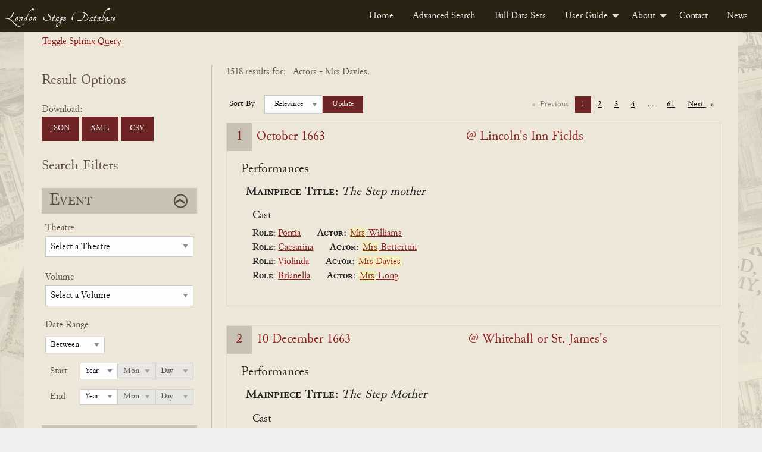

--- FILE ---
content_type: text/html; charset=UTF-8
request_url: https://londonstagedatabase.uoregon.edu/sphinx-results.php?actor%5B%5D=Mrs%20Davies.
body_size: 143858
content:

<!doctype html>
<html class="no-js" lang="en">

<head>
  <meta charset="utf-8">
<meta http-equiv="x-ua-compatible" content="IE=edge">
<meta name="viewport" content="width=device-width, initial-scale=1">
<link rel="stylesheet" href="/css/fonts.css" type="text/css" />
<link rel="stylesheet" href="/css/foundation.css" type="text/css" />
<link rel="stylesheet" href="https://code.jquery.com/ui/1.14.1/themes/base/jquery-ui.css">
<link rel="stylesheet" href="/css/main.css" type="text/css" />
<!-- Google tag (gtag.js) -->
<script async src="https://www.googletagmanager.com/gtag/js?id=G-DSL9RMW979"></script>
<script>
  window.dataLayer = window.dataLayer || [];
  function gtag(){dataLayer.push(arguments);}
  gtag('js', new Date());

  gtag('config', 'G-DSL9RMW979');
</script>
  <title>Search</title>
</head>

<body id="results">
  <div class="header">
    <nav>
        <div class="title-bar" data-responsive-toggle="example-menu" data-hide-for="medium">
            <button class="menu-icon" type="button" data-toggle="example-menu"></button>
            <div class="title-bar-title">Menu</div>
        </div>
        <div class="top-bar" id="example-menu">
            <div class="top-bar-left">
                <a href="/" class="menu-text">London Stage Database</a>
            </div>
            <div class="top-bar-right">
                <ul class="dropdown menu" data-dropdown-menu>
                    <li><a href="/">Home</a></li>
                    <li><a href="/search.php">Advanced Search</a></li>
                    <li><a href="/data.php">Full Data Sets</a></li>
                    <li>
                        <a href="/guide.php">User Guide</a>
                        <ul class="menu vertical">
                            <li><a href="/about-data.php">About the Data</a></li>
                            <li><a href="/glossary.php">Glossary</a></li>
                            <li><a href="/cast-list.php">Cast Lists</a></li>
                            <li><a href="/authors.php">Authors</a></li>
                            <li><a href="/dates.php">Dates</a></li>
                            <li><a href="/tips.php">Search Tips</a></li>
                        </ul>
                    </li>
                    <li>
                        <a href="/about.php">About</a>
                        <ul class="menu vertical">
                            <li><a href="/history.php">History</a></li>
                            <li><a href="/team.php">Team</a></li>
                            <li><a href="/citation.php">Citation and Sharing</a></li>
                            <li><a href="/media-coverage.php">Media Coverage</a></li>
                        </ul>
                    </li>
                    <li><a href="/contact.php">Contact</a></li>
                    <li><a href="/news.php">News</a></li>
                </ul>
            </div>

        </div>
    </nav>
</div>
  <div id="main" class="main grid-container">
    <div class="sql-query-wrap">
      <div class="toggle-query"><a id="toggle">Toggle Sphinx Query</a></div>
      <div class="sql-query">
        SELECT *
FROM london_stages
WHERE eventid IN (359, 365, 394, 403, 450, 560, 662, 718, 1780, 19904, 19907, 19909, 19912, 19914, 19917, 19919, 19922, 19926, 19929, 19931, 19935, 19939, 19942, 19945, 19948, 19952, 19961, 19966, 19969, 19979, 19994, 20000, 20003, 20008, 20010, 20013, 20018, 20023, 20028, 20033, 20039, 20044, 20054, 20058, 20063, 20068, 20072, 20082, 20088, 20098, 20103, 20107, 20111, 20113, 20116, 20154, 20156, 20158, 20161, 20164, 20167, 20170, 20173, 20176, 20200, 20234, 20240, 20290, 20299, 20302, 20330, 20344, 20348, 20370, 20373, 20382, 20402, 20469, 20501, 20543, 20559, 20568, 20581, 20608, 20611, 20651, 20787, 20790, 20797, 20823, 20826, 20842, 20846, 20849, 20855, 20858, 20861, 20938, 20956, 20961, 20974, 21005, 21025, 21042, 21052, 21070, 21080, 21087, 21104, 21110, 21127, 21151, 21169, 21178, 21185, 21243, 21251, 21258, 21294, 26180, 26187, 26198, 26207, 26211, 26215, 26239, 26243, 26245, 26253, 26260, 26270, 26272, 26277, 26284, 26287, 26289, 26292, 26298, 26300, 26302, 26311, 26323, 26344, 26358, 26373, 26381, 26388, 26391, 26393, 26398, 26401, 26413, 26421, 26426, 26436, 26466, 26475, 26484, 26490, 26537, 26545, 26551, 26558, 26577, 26580, 26582, 26594, 26599, 26606, 26610, 26612, 26616, 26631, 26639, 26641, 26645, 26652, 26661, 26663, 26683, 26689, 26701, 26705, 26707, 26711, 26713, 26715, 26717, 26719, 26721, 26727, 26733, 26744, 26752, 26756, 26761, 26766, 26768, 26770, 26772, 26775, 26777, 26780, 26782, 26784, 26786, 26789, 26794, 26796, 26800, 26805, 26808, 26817, 26819, 26826, 26829, 26831, 26836, 26846, 26852, 26871, 26885, 26891, 26896, 26903, 26907, 26923, 26928, 26933, 26935, 26937, 26974, 26984, 26988, 26997, 27003, 27008, 27019, 27032, 27034, 27045, 27051, 27058, 27063, 27085, 27095, 27100, 27102, 27105, 27108, 27111, 27113, 27144, 27146, 27160, 27176, 27179, 27181, 27184, 27195, 27202, 27204, 27210, 27214, 27224, 27232, 27236, 27246, 27252, 27257, 27262, 27267, 27271, 27273, 27281, 27286, 27294, 27299, 27303, 27309, 27312, 27314, 27321, 27345, 27364, 27366, 27372, 27383, 27394, 27397, 27400, 27402, 27406, 27414, 27421, 27432, 27484, 27496, 27501, 27516, 27529, 27533, 27538, 27546, 27548, 27572, 27575, 27577, 27579, 27581, 27584, 27586, 27589, 27604, 27608, 27610, 27617, 27654, 27656, 27666, 27671, 27676, 27679, 27680, 27682, 27687, 27694, 27698, 27700, 27714, 27716, 27720, 27728, 27735, 27741, 27752, 27754, 27757, 27761, 27767, 27777, 27779, 27781, 27784, 27786, 27789, 27804, 27813, 27819, 27829, 27836, 27849, 27854, 27867, 27905, 27910, 27922, 27924, 27934, 27938, 27940, 27942, 27954, 27965, 27997, 28002, 28006, 28009, 28011, 28021, 28024, 28035, 28038, 28045, 28047, 28052, 28064, 28086, 28088, 28094, 28096, 28099, 28104, 28112, 28124, 28131, 28135, 28140, 28146, 28148, 28158, 28164, 28166, 28172, 28182, 28185, 28187, 28189, 28195, 28199, 28201, 28205, 28211, 28213, 28223, 28227, 28231, 28235, 28237, 28239, 28243, 28247, 28253, 28255, 28260, 28265, 28275, 28289, 28291, 28293, 28301, 28303, 28308, 28310, 28312, 28324, 28350, 28357, 28361, 28363, 28367, 28378, 28389, 28393, 28395, 28419, 28428, 28431, 28444, 28449, 28459, 28462, 28478, 28480, 28484, 28496, 28501, 28504, 28513, 28534, 28539, 28552, 28554, 28559, 28565, 28568, 28609, 28613, 28644, 28651, 28659, 28660, 28671, 28673, 28677, 28679, 28686, 28689, 28691, 28694, 28699, 28721, 28728, 28745, 28749, 28751, 28756, 28759, 28763, 28768, 28770, 28775, 28784, 28786, 28797, 28800, 28807, 28818, 28825, 28834, 28849, 28857, 28861, 28866, 28869, 28874, 28879, 28887, 28891, 28896, 28908, 28910, 28915, 28919, 28922, 28926, 28930, 28946, 28950, 28958, 28960, 28976, 28978, 28988, 28995, 29000, 29007, 29011, 29022, 29033, 29041, 29043, 29057, 29059, 29061, 29062, 29067, 29068, 29071, 29161, 29169, 29171, 29174, 29178, 29185, 29189, 29191, 29201, 29207, 29209, 29215, 29221, 29225, 29230, 29239, 29250, 29257, 29262, 29268, 29271, 29276, 29278, 29282, 29287, 29291, 29295, 29302, 29304, 29306, 29308, 29320, 29322, 29336, 29344, 29352, 29354, 29357, 29374, 29393, 29398, 29407, 29416, 29419, 29421, 29424, 29455, 29461, 29468, 29470, 29473, 29478, 29481, 29492, 29508, 29515, 29532, 29537, 29553, 29560, 29564, 29568, 29606, 29610, 29720, 29726, 29736, 29752, 29758, 29764, 29770, 29772, 29774, 29784, 29786, 29790, 29801, 29808, 29815, 29819, 29842, 29846, 29859, 29861, 29864, 29874, 29886, 29901, 29903, 29905, 29909, 29914, 29917, 29924, 29929, 29956, 29971, 29975, 29983, 30009, 30021, 30036, 30042, 30045, 30052, 30061, 30063, 30073, 30090, 30093, 30106, 30111, 30120, 30123, 30145, 30147, 30149, 30157, 30160, 30293, 30302, 30304, 30305, 30309, 30327, 30329, 30335, 30339, 30341, 30353, 30357, 30367, 30371, 30379, 30385, 30388, 30390, 30397, 30418, 30422, 30429, 30438, 30441, 30443, 30448, 30450, 30457, 30463, 30465, 30472, 30486, 30489, 30496, 30498, 30542, 30564, 30571, 30573, 30578, 30583, 30589, 30594, 30601, 30611, 30624, 30636, 30638, 30648, 30651, 30672, 30674, 30688, 30691, 30694, 30789, 30798, 30810, 30812, 30816, 30820, 30828, 30830, 30832, 30834, 30836, 30843, 30845, 30854, 30856, 30858, 30860, 30882, 30886, 30907, 30910, 30914, 30926, 30952, 30969, 30971, 30976, 30985, 30995, 31001, 31012, 31019, 31026, 31031, 31033, 31133, 31148, 31154, 31162, 31168, 31184, 31189, 31194, 31211, 31214, 31225, 31236, 31239, 31266, 31268, 31274, 31277, 31281, 31342, 31348, 31350, 31364, 31382, 31387, 31391, 31399, 31403, 31435, 31441, 31443, 31445, 31453, 31474, 31477, 31486, 31488, 31494, 31498, 31504, 31517, 31529, 31542, 31620, 31645, 31651, 31669, 31671, 31675, 31680, 31682, 31691, 31696, 31720, 31731, 31736, 31740, 31742, 31747, 31756, 31761, 31773, 31777, 31829, 31835, 31868, 31869, 31876, 31884, 31885, 31888, 31889, 31895, 31899, 31904, 31911, 31913, 31915, 31916, 31926, 31939, 31945, 31985, 31987, 31991, 32000, 32005, 32009, 32012, 32014, 32019, 32021, 32026, 32034, 32045, 32047, 32049, 32054, 32059, 32063, 32068, 32086, 32114, 32160, 32164, 32191, 32195, 32200, 32202, 32208, 32231, 32238, 32245, 35553, 35555, 35564, 35603, 35849, 35856, 35894, 35934, 35943, 35957, 36115, 36118, 36122, 36125, 36127, 36129, 36133, 36145, 36147, 36149, 36151, 36195, 36225, 36239, 36243, 36246, 36253, 36388, 36393, 36398, 36406, 36414, 36418, 36429, 36434, 36440, 36445, 36449, 36460, 36468, 36479, 36485, 36488, 36497, 36499, 36502, 36506, 36511, 36521, 36532, 36543, 36546, 36568, 36639, 36645, 36647, 36649, 36651, 36655, 36667, 36669, 36671, 36673, 36682, 36700, 36706, 36708, 36717, 36719, 36733, 36740, 36742, 36747, 36750, 36773, 36778, 36784, 36813, 36822, 36825, 36832, 36841, 36848, 36850, 36858, 36862, 36878, 36902, 36906, 36941, 36963, 36969, 36980, 37018, 37021, 37025, 37033, 37041, 37049, 37055, 37058, 37063, 37066, 37076, 37082, 37091, 37101, 37223, 37227, 37239, 37247, 37251, 37260, 37262, 37270, 37274, 37286, 37288, 37290, 37299, 37305, 37312, 37315, 37326, 37335, 37343, 37345, 37354, 37357, 37359, 37368, 37371, 37380, 37393, 37405, 37407, 37414, 37419, 37422, 37424, 37439, 37451, 37457, 37460, 37462, 37472, 37531, 37540, 37548, 37550, 37565, 37572, 37577, 37589, 37594, 37606, 37608, 37611, 37626, 37628, 37653, 37662, 37665, 37675, 37783, 37787, 37790, 37815, 37817, 37835, 37837, 37841, 37852, 37854, 37856, 37868, 37870, 37884, 37889, 37895, 37916, 37923, 37943, 37947, 37989, 37994, 37998, 38058, 38060, 38067, 38070, 38105, 38123, 38128, 38133, 38148, 38151, 38153, 38156, 38158, 38160, 38165, 38167, 38180, 38183, 38188, 38190, 38192, 38195, 38205, 38207, 38213, 38216, 38224, 38239, 38313, 38315, 38320, 38325, 38327, 38334, 38341, 38345, 38355, 38357, 38359, 38373, 38376, 38378, 38381, 38383, 38385, 38401, 38404, 38407, 38412, 38417, 38425, 38429, 38459, 38462, 38471, 38473, 38477, 38483, 38490, 38496, 38511, 38514, 38516, 38519, 38525, 38530, 38536, 38551, 38554, 38563, 38588, 38619, 38624, 38629, 38634, 38639, 38642, 38656, 38675, 38680, 38682, 38684, 38689, 38700, 38703, 38709, 38711, 38724, 38736, 38743, 38745, 38748, 38753, 38758, 38766, 38771, 38785, 38790, 38863, 38866, 38876, 38879, 38885, 38897, 38912, 38918, 38926, 38930, 38934, 38937, 38939, 38944, 38946, 38948, 38976, 38984, 38995, 39000, 39013, 39017, 39024, 39032, 39034, 39036, 39038, 39041, 39043, 39047, 39049, 39051, 39054, 39056, 39058, 39060, 39065, 39067, 39072, 39074, 39076, 39086, 39093, 39098, 39107, 39114, 39123, 39128, 39137, 39163, 39190, 39196, 39199, 39202, 39208, 39213, 39219, 39222, 39225, 39228, 39230, 39242, 39245, 39250, 39257, 39262, 39265, 39268, 39270, 39273, 39276, 39288, 39291, 39293, 39296, 39310, 39333, 39334, 39338, 39342, 39345, 39347, 39348, 39361, 39362, 39365, 39368, 39371, 39374, 39377, 39385, 39387, 39388, 39389, 39395, 39404, 39408, 39412, 39417, 39418, 39423, 39425, 39430, 39435, 39438, 39441, 39444, 39449, 39451, 39455, 39457, 39468, 39470, 39493, 39497, 39499, 39502, 39506, 39508, 39513, 39520, 39525, 39527, 39532, 39539, 39541, 39546, 39550, 39553, 39558, 39567, 39578, 39581, 39583, 39600, 39603, 39625, 39629, 39637, 39641, 39643, 39648, 39653, 39682, 39693, 39695, 39699, 39707, 39713, 39807, 39818, 39847, 39852, 39854, 39863, 39866, 39871, 39873, 39875, 39888, 39898, 39902, 39904, 40027, 40029, 40031, 40045, 40050, 40056, 40082, 40111, 40136, 40143, 40157, 40162, 40167, 40172, 40182, 40192, 40194, 40209, 40218, 40244, 40256, 40337, 40339, 40344, 40357, 40376, 40381, 40390, 40407, 40419, 40424, 40435, 40440, 40457, 40463, 40567, 40569, 40575, 40594, 40599, 40614, 40648, 40676, 40696, 40713, 40735, 40745, 40760, 40885, 40890, 40897, 40906, 40945, 40959, 40966, 40991, 40996, 40998, 41001, 41008, 41532, 41547, 41562, 44920, 44946, 45112, 45664, 45840, 45842, 46274, 46342, 46344, 46346, 46348, 46354, 46356, 46358, 46366, 46412, 46414, 46416, 46418, 46420, 46422, 46424, 46426, 46428, 46432, 46435, 46437, 46440, 46442, 46445, 46447, 46451, 46461, 46463, 46468, 46473, 46477, 46482, 46487, 46489, 46494, 46521, 46535, 46616, 46633, 49145, 49169, 49198, 49200, 49202, 49205, 49210, 49213, 49218, 49249, 49261, 49273, 49285, 49297, 49304, 49311, 49320, 49325, 49329, 49332, 49334, 49337, 49339, 49342, 49344, 49347, 49349, 49351, 49356, 49361, 49363, 49365, 49367, 49370, 49375, 49377, 49379, 49381, 49384, 49389, 49395, 49407, 49412, 49415, 49417, 50475, 50477, 50480, 50482, 50484, 50487, 50489, 50492, 50494, 50496, 50498, 50501, 50503, 50506, 50508, 50510, 50512, 50515, 50520, 50522, 50524, 50526, 50529, 50531, 50534, 50536, 50538, 50540, 50543, 50546, 50549, 50551, 50554, 50556, 50559, 50564, 50566, 50568, 50571, 50573, 50576, 50578, 50581, 50583, 50588, 50591, 50593, 50595, 50602, 50609, 50620, 50626, 50635, 50688, 50690, 50695, 50702, 50707, 50736, 50742, 50744, 50772, 50790, 50802, 50805, 50812, 50890)
GROUP BY eventid
ORDER BY eventdate ASC
OPTION       </div>
    </div>
    <form id="searchForm" class="form-accordion search-form grid-x" method="get" data-abide novalidate>
      <div class="grid-container grid-x form-wrapper">
        <div class="hide-for-large">
          <button type="button" class="button hide-for-large open-filter-btn" data-toggle="filterMenu">
            Open Search Filters
          </button>
        </div>
        <div class="filter-menu form-section cell medium-4 large-3 off-canvas in-canvas-for-large position-left" id="filterMenu" data-off-canvas>
          <button class="close-button" aria-label="Close menu" type="button" data-close>
            <span aria-hidden="true">&times;</span>
          </button>
          <div class="download-btns">
            <h2>Result Options</h2>
            Download: <br>
            <a href="get_all_sphinx_json.php?actor%5B%5D=Mrs%20Davies." class="button dwnld-btn">JSON</a>
            <!--<a href="get_all_xml.php?ids=" class="button dwnld-btn">Download XML</a>-->
            <a href="get_all_sphinx_xml.php?actor%5B%5D=Mrs%20Davies." class="button dwnld-btn">XML</a>
            <a href="get_all_sphinx_csv.php?actor%5B%5D=Mrs%20Davies." class="button dwnld-btn">CSV</a>
          </div>
          <h2>Search Filters</h2>
          <div class="grid-x filter-sections-wrap form-accordion">
            <div class="cell small-12 section-wrap">
              <h2 class="active">Event</h2>
              <div class="grid-x acc-section">
                <div class="small-12 cell">
                  <div class="form-group field-theatre">
                    <label for="theatre" class="fb-select-label">Theatre</label>
                    <select class="theatre" name="theatre" id="theatre">
                      <option disabled selected="selected">
                          Select a Theatre</option>
                      <option value="all">Any Theatre...</option>
                      <option disabled>_________</option>
                      <optgroup label="Common Theatres"><option value="111Covent Garden">Covent Garden (All)</option><option value="111Drury Lane">Drury Lane (All)</option><option value="111Haymarket">Haymarket (All)</option><option value="111Lincoln's Inn">Lincoln's Inn (All)</option></optgroup><option disabled>_________</option><option value="Academy in Drury Lane">Academy in Drury Lane</option><option value="Academy In Lincoln's Inn Fields">Academy In Lincoln's Inn Fields</option><option value="Academy of Vocal and Instrumental Music">Academy of Vocal and Instrumental Music</option><option value="Anchor and Vine Tavern">Anchor and Vine Tavern</option><option value="Angel Court">Angel Court</option><option value="Ashley's Punch House">Ashley's Punch House</option><option value="Assembly Room, Mile End Road, Mile End">Assembly Room, Mile End Road, Mile End</option><option value="Bannister's home">Bannister's home</option><option value="Barber's and Surgeon's Hall">Barber's and Surgeon's Hall</option><option value="Bartholomew Fair">Bartholomew Fair</option><option value="Bartholomew Fair or Southwark Fair">Bartholomew Fair or Southwark Fair</option><option value="Bedford Gate, Charles Street">Bedford Gate, Charles Street</option><option value="Bellsize House">Bellsize House</option><option value="Beveridge's Room">Beveridge's Room</option><option value="Bird Cage Alley">Bird Cage Alley</option><option value="Blackheath">Blackheath</option><option value="Bloomsbury">Bloomsbury</option><option value="Blue Posts Tavern">Blue Posts Tavern</option><option value="Boman's House">Boman's House</option><option value="Bow Street">Bow Street</option><option value="Broughton's Amphitheatre">Broughton's Amphitheatre</option><option value="Brussels, Belgium">Brussels, Belgium</option><option value="Buckingham House">Buckingham House</option><option value="Buffler Tavern">Buffler Tavern</option><option value="Bull Head Tavern">Bull Head Tavern</option><option value="Bullock-Leigh Booth">Bullock-Leigh Booth</option><option value="Cannon Street">Cannon Street</option><option value="Castle Tavern">Castle Tavern</option><option value="Castle Tavern in Paternoster Row">Castle Tavern in Paternoster Row</option><option value="Caverley's Academy">Caverley's Academy</option><option value="Chancery Lane">Chancery Lane</option><option value="Charing Cross">Charing Cross</option><option value="Charles Street, Covent Garden">Charles Street, Covent Garden</option><option value="Charterhouse">Charterhouse</option><option value="Charterhouse School">Charterhouse School</option><option value="Chelsea">Chelsea</option><option value="Chelsea College">Chelsea College</option><option value="China Hall, Lower Road, Rotherhithe">China Hall, Lower Road, Rotherhithe</option><option value="Cibber's Histrionic Academy on the Bowling Green, Richmond Hill">Cibber's Histrionic Academy on the Bowling Green, Richmond Hill</option><option value="Clafton">Clafton</option><option value="Clare's Academy">Clare's Academy</option><option value="Clark's School, Paul's Alley">Clark's School, Paul's Alley</option><option value="Clerkenwell">Clerkenwell</option><option value="Clerkenwell Charity School">Clerkenwell Charity School</option><option value="Clothworker's Hall">Clothworker's Hall</option><option value="Coachmaker's Hall">Coachmaker's Hall</option><option value="Coignand's Dancing School">Coignand's Dancing School</option><option value="Coignand's Great Room">Coignand's Great Room</option><option value="Corner House">Corner House</option><option value="Couch's Drawing Room">Couch's Drawing Room</option><option value="Covent Garden">Covent Garden</option><option value="Crown and Anchor Tavern">Crown and Anchor Tavern</option><option value="Crown and Cushion">Crown and Cushion</option><option value="Crown Inn, Lower Street (now Essex Road), Islington">Crown Inn, Lower Street (now Essex Road), Islington</option><option value="Crown Tavern">Crown Tavern</option><option value="Dancing Room">Dancing Room</option><option value="Dancing School">Dancing School</option><option value="Deptford (location of theatre unknown)">Deptford (location of theatre unknown)</option><option value="Devil Tavern">Devil Tavern</option><option value="Dog Tavern">Dog Tavern</option><option value="Dorset Court">Dorset Court</option><option value="Dorset Garden Theatre">Dorset Garden Theatre</option><option value="Dover, England">Dover, England</option><option value="Draper's Hall">Draper's Hall</option><option value="Drury Lane at King's Theatre">Drury Lane at King's Theatre</option><option value="Drury Lane Theatre">Drury Lane Theatre</option><option value="Drury Lane Theatre and Dorset Garden Theatre">Drury Lane Theatre and Dorset Garden Theatre</option><option value="Drury Lane Theatre and Dorset Garden Theatre and Lincoln's Inn Fields">Drury Lane Theatre and Dorset Garden Theatre and Lincoln's Inn Fields</option><option value="Drury Lane Theatre and Lincoln's Inn Fields">Drury Lane Theatre and Lincoln's Inn Fields</option><option value="Drury Lane Theatre or Dorset Garden Theatre">Drury Lane Theatre or Dorset Garden Theatre</option><option value="Drury Lane Theatre or Lincoln's Inn Fields">Drury Lane Theatre or Lincoln's Inn Fields</option><option value="Duke of Ormond's residence">Duke of Ormond's residence</option><option value="Earl of Burlington's House">Earl of Burlington's House</option><option value="Essex Buildings">Essex Buildings</option><option value="Exchequer Eating House">Exchequer Eating House</option><option value="Exeter Change, The Strand">Exeter Change, The Strand</option><option value="Fishmonger's Hall">Fishmonger's Hall</option><option value="Fleece Tavern">Fleece Tavern</option><option value="Fleet Street">Fleet Street</option><option value="Front Long Room">Front Long Room</option><option value="Fulham">Fulham</option><option value="George and Vulture Tavern">George and Vulture Tavern</option><option value="George Tavern">George Tavern</option><option value="Girdlers Hall">Girdlers Hall</option><option value="Globe and Marlborough's Head">Globe and Marlborough's Head</option><option value="Godwins">Godwins</option><option value="Golden Balls">Golden Balls</option><option value="Goodman's Fields">Goodman's Fields</option><option value="Great Room">Great Room</option><option value="Great Room at the Ship Tavern">Great Room at the Ship Tavern</option><option value="Great Room, Haymarket">Great Room, Haymarket</option><option value="Great Room, Panton Street">Great Room, Panton Street</option><option value="Great Room, Peter's Court">Great Room, Peter's Court</option><option value="Green Gates">Green Gates</option><option value="Greenwich">Greenwich</option><option value="Greyhound Tavern">Greyhound Tavern</option><option value="Grotto Gardens, St. George's Fields">Grotto Gardens, St. George's Fields</option><option value="Haberdasher's Hall">Haberdasher's Hall</option><option value="Haberdasher's Hall, Maiden Lane">Haberdasher's Hall, Maiden Lane</option><option value="Hampstead">Hampstead</option><option value="Hampstead Wells">Hampstead Wells</option><option value="Hampton Court">Hampton Court</option><option value="Hampton Gardens">Hampton Gardens</option><option value="Hand and Pen">Hand and Pen</option><option value="Handel's Home">Handel's Home</option><option value="Hatton Garden">Hatton Garden</option><option value="Haymarket Theatre">Haymarket Theatre</option><option value="Hickford's Room">Hickford's Room</option><option value="Hill's Dancing Room">Hill's Dancing Room</option><option value="Home's Dancing School">Home's Dancing School</option><option value="Horseshoe Tavern">Horseshoe Tavern</option><option value="Hounslow">Hounslow</option><option value="In Freeman's Court">In Freeman's Court</option><option value="In Moorfields, Bunhill, or Hatten Garden">In Moorfields, Bunhill, or Hatten Garden</option><option value="Inner Temple">Inner Temple</option><option value="James Street">James Street</option><option value="John Evelyn's home">John Evelyn's home</option><option value="Kew Gardens">Kew Gardens</option><option value="King's Arms Tavern">King's Arms Tavern</option><option value="King's Head Inn, Borough High Street, Southwark">King's Head Inn, Borough High Street, Southwark</option><option value="King's Theatre">King's Theatre</option><option value="Kingston, The Playhouse by the Hand">Kingston, The Playhouse by the Hand</option><option value="Lambeth Wells">Lambeth Wells</option><option value="Lecture Room, Robin Hood Tavern, near the Temple Bar">Lecture Room, Robin Hood Tavern, near the Temple Bar</option><option value="Leg Tavern">Leg Tavern</option><option value="Leicester House">Leicester House</option><option value="Lincoln's Inn">Lincoln's Inn</option><option value="Lincoln's Inn Fields">Lincoln's Inn Fields</option><option value="Loe's School">Loe's School</option><option value="Long Room">Long Room</option><option value="Lord Falkland's residence">Lord Falkland's residence</option><option value="Loriner's Hall">Loriner's Hall</option><option value="Marlborough House">Marlborough House</option><option value="Mary-le-Bone Gardens">Mary-le-Bone Gardens</option><option value="May Fair">May Fair</option><option value="Mercer's Hall">Mercer's Hall</option><option value="Merchant Taylors Hall">Merchant Taylors Hall</option><option value="Merchant Taylors School">Merchant Taylors School</option><option value="Middle Temple">Middle Temple</option><option value="Mile End Fair">Mile End Fair</option><option value="Mile End Green">Mile End Green</option><option value="Moorfields">Moorfields</option><option value="Moorfields, London">Moorfields, London</option><option value="Mr Fearnly's">Mr Fearnly's</option><option value="Mr Mayor's">Mr Mayor's</option><option value="Mr Roberts's home">Mr Roberts's home</option><option value="Mr Slingsby's residence">Mr Slingsby's residence</option><option value="Mr Smith's residence">Mr Smith's residence</option><option value="Mr. Oldfield's residence">Mr. Oldfield's residence</option><option value="Mrs Bellamy's School">Mrs Bellamy's School</option><option value="Mrs Defenne's School">Mrs Defenne's School</option><option value="Music School, White Fryars">Music School, White Fryars</option><option value="Musical Society">Musical Society</option><option value="New Wells Richmond">New Wells Richmond</option><option value="New Wells, Goodman's Fields">New Wells, Goodman's Fields</option><option value="New Wells, Lemon Street">New Wells, Lemon Street</option><option value="New Wells, London Spa, Clerkenwell">New Wells, London Spa, Clerkenwell</option><option value="New Wells, Mayfair">New Wells, Mayfair</option><option value="New Wells, Shepherd's Market">New Wells, Shepherd's Market</option><option value="no theater listed">no theater listed</option><option value="North Hall">North Hall</option><option value="Old Crown Inn, Highgate (location unknown)">Old Crown Inn, Highgate (location unknown)</option><option value="Old Spring Garden">Old Spring Garden</option><option value="On the River Thames">On the River Thames</option><option value="Orlibeer's School">Orlibeer's School</option><option value="Outropers Office">Outropers Office</option><option value="Oxford University">Oxford University</option><option value="Palace Yard">Palace Yard</option><option value="Pall Mall">Pall Mall</option><option value="Pantheon, Oxford Street">Pantheon, Oxford Street</option><option value="Pepys's residence">Pepys's residence</option><option value="Pewterer's Hall">Pewterer's Hall</option><option value="Powlet's Room">Powlet's Room</option><option value="Priest's Boarding School in Chelsea">Priest's Boarding School in Chelsea</option><option value="Punch's">Punch's</option><option value="Pye Tavern">Pye Tavern</option><option value="Queen's Theatre">Queen's Theatre</option><option value="Ranelagh Gardens">Ranelagh Gardens</option><option value="Red Lion Street">Red Lion Street</option><option value="Red-Lion Inn, Lordship Road, Stoke Newington">Red-Lion Inn, Lordship Road, Stoke Newington</option><option value="Richmond">Richmond</option><option value="Richmond Wells">Richmond Wells</option><option value="Roussau's Dancing School">Roussau's Dancing School</option><option value="Royalty Theatre, Well (now Ensign) Street">Royalty Theatre, Well (now Ensign) Street</option><option value="Sadler's Wells">Sadler's Wells</option><option value="Salisbury Court">Salisbury Court</option><option value="Shepherd's Market, Mayfair">Shepherd's Market, Mayfair</option><option value="Society of Artists' Exhibition-Room in The Strand">Society of Artists' Exhibition-Room in The Strand</option><option value="Soho Square">Soho Square</option><option value="Somerset House Garden">Somerset House Garden</option><option value="Southwark">Southwark</option><option value="Southwark Fair">Southwark Fair</option><option value="Spring Garden">Spring Garden</option><option value="St James's Palace">St James's Palace</option><option value="St Martin's Lane">St Martin's Lane</option><option value="St Paul's School">St Paul's School</option><option value="St. Albans Street">St. Albans Street</option><option value="St. James's Palace">St. James's Palace</option><option value="Stationer's Hall">Stationer's Hall</option><option value="Sun Tavern">Sun Tavern</option><option value="Swan Tavern">Swan Tavern</option><option value="Temple Bar">Temple Bar</option><option value="Tennis Court">Tennis Court</option><option value="Tennis Court, James Street">Tennis Court, James Street</option><option value="The (first) Drury Lane Theatre">The (first) Drury Lane Theatre</option><option value="The Black Bull Tavern, Pudding Lane">The Black Bull Tavern, Pudding Lane</option><option value="The Blue Board Inn, Holborn">The Blue Board Inn, Holborn</option><option value="The Chapel at the Foundling's Hospital, or at the Lock Hospital, Hyde Park Corner">The Chapel at the Foundling's Hospital, or at the Lock Hospital, Hyde Park Corner</option><option value="The City, London">The City, London</option><option value="The Cockpit in Drury Lane">The Cockpit in Drury Lane</option><option value="The Globe Tavern, Fleet Street">The Globe Tavern, Fleet Street</option><option value="The Great Piazza Coffee Room, Covent Garden">The Great Piazza Coffee Room, Covent Garden</option><option value="The Great Room, Dean Street, Soho">The Great Room, Dean Street, Soho</option><option value="The Long Room, Hampstead">The Long Room, Hampstead</option><option value="The New Theatre, Mr Bradley's Distiller, Old Gravel Lane, Wapping">The New Theatre, Mr Bradley's Distiller, Old Gravel Lane, Wapping</option><option value="The Old Tennis Court, James Street">The Old Tennis Court, James Street</option><option value="The Pantheon">The Pantheon</option><option value="The Queen's Tavern Spittlefields">The Queen's Tavern Spittlefields</option><option value="The Red Bull Theatre">The Red Bull Theatre</option><option value="The Strand, London">The Strand, London</option><option value="The Tiled Booth Blackheath">The Tiled Booth Blackheath</option><option value="Theatre in Vere Street">Theatre in Vere Street</option><option value="Theatre Royal">Theatre Royal</option><option value="Three Tuns Tavern">Three Tuns Tavern</option><option value="Tottenham Court">Tottenham Court</option><option value="Tower Tavern">Tower Tavern</option><option value="Two Golden Balls">Two Golden Balls</option><option value="Upper Moorfields">Upper Moorfields</option><option value="Vauxhall Gardens">Vauxhall Gardens</option><option value="Vintners' Hall">Vintners' Hall</option><option value="Wax Chandler's Hall">Wax Chandler's Hall</option><option value="Welch Fair">Welch Fair</option><option value="Westminster Hall">Westminster Hall</option><option value="Westminster School">Westminster School</option><option value="Weys' Home">Weys' Home</option><option value="Wheatley's Riding School, Greenwich (location unknown)">Wheatley's Riding School, Greenwich (location unknown)</option><option value="White Horse Inn, Parsons Green, Fulham">White Horse Inn, Parsons Green, Fulham</option><option value="White-Lion Inn, Wych Street (the former south continuation of Drury Lane)">White-Lion Inn, Wych Street (the former south continuation of Drury Lane)</option><option value="Whitehall or St. James's">Whitehall or St. James's</option><option value="Whitehead">Whitehead</option><option value="Windmill Hill">Windmill Hill</option><option value="Windsor Castle">Windsor Castle</option><option value="Windsor Castle Inn, King Street, Hammersmith">Windsor Castle Inn, King Street, Hammersmith</option><option value="Yeates' Booth">Yeates' Booth</option><option value="York Buildings">York Buildings</option><option value="York House">York House</option><option value="York Street, Covent Garden">York Street, Covent Garden</option>                    </select>
                  </div>
                  <div class="form-group field-volume">
                    <label for="volume" class="fb-select-label">Volume</label>
                    <select class="volume" name="volume" id="volume">
                      <option value="" disabled selected>Select a Volume</option>
                      <option value="all">Any Volume...</option>
                      <option disabled>_________</option>
                      <option value="1" >1 (1659-1700)</option>
                      <option value="2" >2 (1700-1729)</option>
                      <option value="3" >3 (1729-1747)</option>
                      <option value="4" >4 (1747-1776)</option>
                      <option value="5" >5 (1776-1800)</option>
                    </select>
                  </div>
                </div>
                <div class="small-12 cell">
                  <div class="form-group field-dates">
                    <fieldset>
                      <legend>Date Range</legend>
                      <label class="hidden date-type hide" for="dateType">Date Type</label>
                      <select id="dateType" class="date-type hide" name="date-type">
                        <option value="1" >Between</option>
                        <option value="2" >Before</option>
                        <option value="3" >On</option>
                        <option value="4" >After</option>
                      </select>
                      <div class="year start-year">
                        <span class="year-title">Start</span>
                        <label class="hidden" for="startYear">Start Year</label>
                        <select class="date-year" id="startYear" name="start-year">
                          <option disabled selected>Year</option>
                          <option value="">All</option>
                          <option value="1659">1659</option><option value="1660">1660</option><option value="1661">1661</option><option value="1662">1662</option><option value="1663">1663</option><option value="1664">1664</option><option value="1665">1665</option><option value="1666">1666</option><option value="1667">1667</option><option value="1668">1668</option><option value="1669">1669</option><option value="1670">1670</option><option value="1671">1671</option><option value="1672">1672</option><option value="1673">1673</option><option value="1674">1674</option><option value="1675">1675</option><option value="1676">1676</option><option value="1677">1677</option><option value="1678">1678</option><option value="1679">1679</option><option value="1680">1680</option><option value="1681">1681</option><option value="1682">1682</option><option value="1683">1683</option><option value="1684">1684</option><option value="1685">1685</option><option value="1686">1686</option><option value="1687">1687</option><option value="1688">1688</option><option value="1689">1689</option><option value="1690">1690</option><option value="1691">1691</option><option value="1692">1692</option><option value="1693">1693</option><option value="1694">1694</option><option value="1695">1695</option><option value="1696">1696</option><option value="1697">1697</option><option value="1698">1698</option><option value="1699">1699</option><option value="1700">1700</option><option value="1701">1701</option><option value="1702">1702</option><option value="1703">1703</option><option value="1704">1704</option><option value="1705">1705</option><option value="1706">1706</option><option value="1707">1707</option><option value="1708">1708</option><option value="1709">1709</option><option value="1710">1710</option><option value="1711">1711</option><option value="1712">1712</option><option value="1713">1713</option><option value="1714">1714</option><option value="1715">1715</option><option value="1716">1716</option><option value="1717">1717</option><option value="1718">1718</option><option value="1719">1719</option><option value="1720">1720</option><option value="1721">1721</option><option value="1722">1722</option><option value="1723">1723</option><option value="1724">1724</option><option value="1725">1725</option><option value="1726">1726</option><option value="1727">1727</option><option value="1728">1728</option><option value="1729">1729</option><option value="1730">1730</option><option value="1731">1731</option><option value="1732">1732</option><option value="1733">1733</option><option value="1734">1734</option><option value="1735">1735</option><option value="1736">1736</option><option value="1737">1737</option><option value="1738">1738</option><option value="1739">1739</option><option value="1740">1740</option><option value="1741">1741</option><option value="1742">1742</option><option value="1743">1743</option><option value="1744">1744</option><option value="1745">1745</option><option value="1746">1746</option><option value="1747">1747</option><option value="1748">1748</option><option value="1749">1749</option><option value="1750">1750</option><option value="1751">1751</option><option value="1752">1752</option><option value="1753">1753</option><option value="1754">1754</option><option value="1755">1755</option><option value="1756">1756</option><option value="1757">1757</option><option value="1758">1758</option><option value="1759">1759</option><option value="1760">1760</option><option value="1761">1761</option><option value="1762">1762</option><option value="1763">1763</option><option value="1764">1764</option><option value="1765">1765</option><option value="1766">1766</option><option value="1767">1767</option><option value="1768">1768</option><option value="1769">1769</option><option value="1770">1770</option><option value="1771">1771</option><option value="1772">1772</option><option value="1773">1773</option><option value="1774">1774</option><option value="1775">1775</option><option value="1776">1776</option><option value="1777">1777</option><option value="1778">1778</option><option value="1779">1779</option><option value="1780">1780</option><option value="1781">1781</option><option value="1782">1782</option><option value="1783">1783</option><option value="1784">1784</option><option value="1785">1785</option><option value="1786">1786</option><option value="1787">1787</option><option value="1788">1788</option><option value="1789">1789</option><option value="1790">1790</option><option value="1791">1791</option><option value="1792">1792</option><option value="1793">1793</option><option value="1794">1794</option><option value="1795">1795</option><option value="1796">1796</option><option value="1797">1797</option><option value="1798">1798</option><option value="1799">1799</option><option value="1800">1800</option>                        </select>
                        <label class="hidden" for="startMonth">Start Month</label>
                        <select class="date-month" id="startMonth" name="start-month" disabled>
                          <option disabled selected>Mon</option>
                          <option value="">All</option>
                          <option value="0">0</option><option value="1">1</option><option value="2">2</option><option value="3">3</option><option value="4">4</option><option value="5">5</option><option value="6">6</option><option value="7">7</option><option value="8">8</option><option value="9">9</option><option value="10">10</option><option value="11">11</option><option value="12">12</option>                        </select>
                        <label class="hidden" for="startDay">Start Day</label>
                        <select class="date-day" id="startDay" name="start-day" disabled>
                          <option disabled selected>Day</option>
                          <option value="">All</option>
                          <option value="0">0</option><option value="1">1</option><option value="2">2</option><option value="3">3</option><option value="4">4</option><option value="5">5</option><option value="6">6</option><option value="7">7</option><option value="8">8</option><option value="9">9</option><option value="10">10</option><option value="11">11</option><option value="12">12</option><option value="13">13</option><option value="14">14</option><option value="15">15</option><option value="16">16</option><option value="17">17</option><option value="18">18</option><option value="19">19</option><option value="20">20</option><option value="21">21</option><option value="22">22</option><option value="23">23</option><option value="24">24</option><option value="25">25</option><option value="26">26</option><option value="27">27</option><option value="28">28</option><option value="29">29</option><option value="30">30</option><option value="31">31</option>                        </select>
                      </div>
                      <div class="year end-year">
                        <span class="year-title">End</span>
                        <label class="hidden" for="endYear">End Year</label>
                        <select class="date-year" id="endYear" name="end-year">
                          <option disabled selected>Year</option>
                          <option value="">All</option>
                          <option value="1659">1659</option><option value="1660">1660</option><option value="1661">1661</option><option value="1662">1662</option><option value="1663">1663</option><option value="1664">1664</option><option value="1665">1665</option><option value="1666">1666</option><option value="1667">1667</option><option value="1668">1668</option><option value="1669">1669</option><option value="1670">1670</option><option value="1671">1671</option><option value="1672">1672</option><option value="1673">1673</option><option value="1674">1674</option><option value="1675">1675</option><option value="1676">1676</option><option value="1677">1677</option><option value="1678">1678</option><option value="1679">1679</option><option value="1680">1680</option><option value="1681">1681</option><option value="1682">1682</option><option value="1683">1683</option><option value="1684">1684</option><option value="1685">1685</option><option value="1686">1686</option><option value="1687">1687</option><option value="1688">1688</option><option value="1689">1689</option><option value="1690">1690</option><option value="1691">1691</option><option value="1692">1692</option><option value="1693">1693</option><option value="1694">1694</option><option value="1695">1695</option><option value="1696">1696</option><option value="1697">1697</option><option value="1698">1698</option><option value="1699">1699</option><option value="1700">1700</option><option value="1701">1701</option><option value="1702">1702</option><option value="1703">1703</option><option value="1704">1704</option><option value="1705">1705</option><option value="1706">1706</option><option value="1707">1707</option><option value="1708">1708</option><option value="1709">1709</option><option value="1710">1710</option><option value="1711">1711</option><option value="1712">1712</option><option value="1713">1713</option><option value="1714">1714</option><option value="1715">1715</option><option value="1716">1716</option><option value="1717">1717</option><option value="1718">1718</option><option value="1719">1719</option><option value="1720">1720</option><option value="1721">1721</option><option value="1722">1722</option><option value="1723">1723</option><option value="1724">1724</option><option value="1725">1725</option><option value="1726">1726</option><option value="1727">1727</option><option value="1728">1728</option><option value="1729">1729</option><option value="1730">1730</option><option value="1731">1731</option><option value="1732">1732</option><option value="1733">1733</option><option value="1734">1734</option><option value="1735">1735</option><option value="1736">1736</option><option value="1737">1737</option><option value="1738">1738</option><option value="1739">1739</option><option value="1740">1740</option><option value="1741">1741</option><option value="1742">1742</option><option value="1743">1743</option><option value="1744">1744</option><option value="1745">1745</option><option value="1746">1746</option><option value="1747">1747</option><option value="1748">1748</option><option value="1749">1749</option><option value="1750">1750</option><option value="1751">1751</option><option value="1752">1752</option><option value="1753">1753</option><option value="1754">1754</option><option value="1755">1755</option><option value="1756">1756</option><option value="1757">1757</option><option value="1758">1758</option><option value="1759">1759</option><option value="1760">1760</option><option value="1761">1761</option><option value="1762">1762</option><option value="1763">1763</option><option value="1764">1764</option><option value="1765">1765</option><option value="1766">1766</option><option value="1767">1767</option><option value="1768">1768</option><option value="1769">1769</option><option value="1770">1770</option><option value="1771">1771</option><option value="1772">1772</option><option value="1773">1773</option><option value="1774">1774</option><option value="1775">1775</option><option value="1776">1776</option><option value="1777">1777</option><option value="1778">1778</option><option value="1779">1779</option><option value="1780">1780</option><option value="1781">1781</option><option value="1782">1782</option><option value="1783">1783</option><option value="1784">1784</option><option value="1785">1785</option><option value="1786">1786</option><option value="1787">1787</option><option value="1788">1788</option><option value="1789">1789</option><option value="1790">1790</option><option value="1791">1791</option><option value="1792">1792</option><option value="1793">1793</option><option value="1794">1794</option><option value="1795">1795</option><option value="1796">1796</option><option value="1797">1797</option><option value="1798">1798</option><option value="1799">1799</option><option value="1800">1800</option>                        </select>
                        <label class="hidden" for="endMonth">End Month</label>
                        <select class="date-month" id="endMonth" name="end-month" disabled>
                          <option disabled selected>Mon</option>
                          <option value="">All</option>
                          <option value="0">0</option><option value="1">1</option><option value="2">2</option><option value="3">3</option><option value="4">4</option><option value="5">5</option><option value="6">6</option><option value="7">7</option><option value="8">8</option><option value="9">9</option><option value="10">10</option><option value="11">11</option><option value="12">12</option>                        </select>
                        <label class="hidden" for="endDay">End Day</label>
                        <select class="date-day" id="endDay" name="end-day" disabled>
                          <option disabled selected>Day</option>
                          <option value="">All</option>
                          <option value="0">0</option><option value="1">1</option><option value="2">2</option><option value="3">3</option><option value="4">4</option><option value="5">5</option><option value="6">6</option><option value="7">7</option><option value="8">8</option><option value="9">9</option><option value="10">10</option><option value="11">11</option><option value="12">12</option><option value="13">13</option><option value="14">14</option><option value="15">15</option><option value="16">16</option><option value="17">17</option><option value="18">18</option><option value="19">19</option><option value="20">20</option><option value="21">21</option><option value="22">22</option><option value="23">23</option><option value="24">24</option><option value="25">25</option><option value="26">26</option><option value="27">27</option><option value="28">28</option><option value="29">29</option><option value="30">30</option><option value="31">31</option>                        </select>
                      </div>
                    </fieldset>
                  </div>
                </div>
              </div>
            </div>
            <!-- end event wrap -->
            <div class="cell small-12 section-wrap">
              <h2 class="active">Performance</h2>
              <div class="grid-x acc-section">
                <div class="small-12 cell">
                  <div class="form-group field-performance">
                    <label for="performance" class="fb-text-label">Title</label>
                    <input type="text" class="performance ui-autocomplete-input" name="performance" id="performance" value="" onKeyPress="checkEnter(event)">
                  </div>
                  <div class="form-group field-author inline-label">
                    <label for="author" class="fb-select-label">Author</label>
                    <span data-tooltip class="top l-tooltip" tabindex="2" title="Searches not only for performances of plays known to be by this author, but also performances of associated titles, including adaptations.">?</span>
                    <input type="text" class="author" name="author" id="author" value="" onKeyPress="checkEnter(event)">
                  </div>
                </div>
                <div class="small-12 cell">
                  <div class="form-group field-ptype">
                    <fieldset class="ptype-contain">
                      <div class="ptype-legend">
                        <legend>Filter by Performance Type</legend>
                      </div>
                      <div class="ptype">
                        <input type="checkbox" name="ptype[]" value="p" id="mainpiece" ><label for="mainpiece">Mainpiece</label><br>
                        <input type="checkbox" name="ptype[]" value="a" id="afterpiece" ><label for="afterpiece">Afterpiece</label><br>
                        <input type="checkbox" name="ptype[]" value="m" id="music" ><label for="music">Music</label><br>
                        <input type="checkbox" name="ptype[]" value="d" id="dance" ><label for="dance">Dance</label><br>
                        <input type="checkbox" name="ptype[]" value="e" id="entertainment" ><label for="entertainment">Entertainment</label><br>
                        <input type="checkbox" name="ptype[]" value="s" id="song" ><label for="song">Song</label><br>
                        <input type="checkbox" name="ptype[]" value="b" id="ballet" ><label for="ballet">Ballet</label><br>
                        <input type="checkbox" name="ptype[]" value="i" id="instrumental" ><label for="instrumental">Instrumental</label><br>
                        <input type="checkbox" name="ptype[]" value="o" id="opera" ><label for="opera">Opera</label><br>
                        <input type="checkbox" name="ptype[]" value="u" id="monologue" ><label for="monologue">Monologue</label><br>
                        <input type="checkbox" name="ptype[]" value="t" id="trick" ><label for="trick">Trick</label>
                      </div>
                    </fieldset>
                  </div>
                </div>
              </div>
            </div>
            <!-- end perf wrap -->
            <div class="cell small-12 section-wrap">
              <h2 class="active">Cast</h2>
              <div class="grid-x acc-section">
                <div class="small-12 cell">
                  <div class="form-group field-actor inline-label">
                    <label for="actor" class="fb-text-label">Actor</label>
                    <span data-tooltip class="top l-tooltip" tabindex="2" title="We recommend searching by last name (for example, instead of 'Dorothy Jordan,' search 'Jordan' to return instances where she is listed as 'Mrs Jordan')">?</span>
                    <span class="cast-switch">
                      <label for="actSwitch" class="show-for-sr">Select 'AND' or 'OR' search on multiple actors.</label>
                      <select name="actSwitch" id="actSwitch" title="Select 'AND' or 'OR' search on multiple actors." disabled="disabled">
                        <option value="and" >AND</option>
                        <option value="or" >OR</option>
                      </select>
                    </span>
                    <span id="actors">
                      <input type="text" class="actor actor-search" name="actor[]" id="actor" value="Mrs Davies." onKeyPress="checkEnter(event)">                    </span>
                    <div class="addActor"><a id="addActor" class="addCast" title="Add an actor">+</a></div>
                  </div>
                </div>
                <div class="small-12 cell">
                  <div class="form-group field-role inline-label">
                    <label for="role" class="fb-text-label">Role</label>
                    <span class="cast-switch">
                      <label for="roleSwitch" class="show-for-sr">Select 'AND' or 'OR' search on multiple roles.</label>
                      <select name="roleSwitch" id="roleSwitch" title="Select 'AND' or 'OR' search on multiple roles." disabled="disabled">
                        <option value="and" >AND</option>
                        <option value="or" >OR</option>
                      </select>
                    </span>
                    <span id="roles">
                      <input type="text" class="role role-search" name="role[]" id="role" value="" onKeyPress="checkEnter(event)">                    </span>
                    <div class="addRole"><a id="addRole" class="addCast" title="Add a role">+</a></div>
                  </div>
                </div>
              </div>
            </div>
            <!-- end cast wrap -->
            <div class="cell small-12 section-wrap">
              <h2 class="active">Keyword</h2>
              <div class="grid-x acc-section">
                <div class="small-12 cell">
                  <div class="form-group field-keyword inline-label">
                    <label for="keyword" class="fb-text-label">Keyword</label>
                    <span data-tooltip class="top l-tooltip" tabindex="2" title="Keyword searches event comments, performance titles, performance comments, roles, actors, and author names.">?</span>
                    <input type="text" class="keyword" name="keyword" id="keyword" value="" onKeyPress="checkEnter(event)">
                  </div>
                </div>
              </div>
            </div>
          </div>
          <div class="cell small-12 button-wrap">
            <a href="/search.php" class="new-search show-for-large">New Search</a>
            <input type="submit" class="search-submit button" value="Update Results">
          </div>
        </div>
        <div class="form-results cell small-12 large-9">
          <div class="results-wrap">
            <div class="your-search">
              <span class="num-results">1518 results</span><span class="your-search-for"> for: </span><span class="your-search-items"><span class="your-search-item">Actors - Mrs Davies.</span></span>            </div>
                                    <div class="grid-x results-header">
              <div class="input-group relevance-menu-wrap">
                <label for="sortBy" class="input-group-label relevance-menu">Sort By
              </label>
                <select name="sortBy" id="sortBy" class="input-group-field">
                <option value="relevance" >Relevance</option>
                <option value="datea" >Date (asc)</option>
                <option value="dated" >Date (desc)</option>
              </select>
                <div class="input-group-button">
                  <input type="submit" class="search-submit button" value="Update">
                </div>
              </div>
              <nav aria-label="Pagination" class="grid-x pag-wrap">
                <ul class="pagination pagination-sm"><li class="pagination-previous disabled">Previous <span class="show-for-sr">page</span></li><li class="current"><span class="show-for-sr">You're on page</span> 1</li><li class=""><a href="sphinx-results.php?actor%5B%5D=Mrs%20Davies.&limit=25&p=2" aria-label="2">2</a></li><li class=""><a href="sphinx-results.php?actor%5B%5D=Mrs%20Davies.&limit=25&p=3" aria-label="3">3</a></li><li class=""><a href="sphinx-results.php?actor%5B%5D=Mrs%20Davies.&limit=25&p=4" aria-label="4">4</a></li><li class="ellipsis" aria-hidden="true"></li><li><a href="sphinx-results.php?actor%5B%5D=Mrs%20Davies.&limit=25&p=61" aria-label="Page 61">61</a></li><li class="pagination-next "><a href="sphinx-results.php?actor%5B%5D=Mrs%20Davies.&limit=25&p=2" aria-label="Next page">Next <span class="show-for-sr">page</span></a></li></ul>              </nav>
            </div>
            <div class="grid-x results-table">
              <div class="cell">
                                                <div class="event">
                                    <div class="evt-head grid-x">
                    <h2><a href="event.php?id=359">
                    <div class="evt-num">1</div>
		    <span class="evt-date">October 1663</span>                    <span class="evt-theatre"> @ Lincoln's Inn Fields</span>
                    </a>
                  </h2>
                </div>
                <div class="evt-body">
                                    <div class="evt-other clearfix">
                    <div class="perfs">
                      <h3>Performances</h3>
                      <div class="perf"><h4><span class="info-heading">Mainpiece Title: </span><i>The Step mother</i></h4><div class="perf-body"><div class="cast"><h5>Cast</h5><span class="c-role"><span class="smcp"><b>Role</b></span>: <a href="sphinx-results.php?role[]=Pontia">Pontia</a></span> <span class="c-act"><span class="smcp"><b>Actor</b></span>: <a href="sphinx-results.php?actor[]=Mrs Williams"><span class="highlight">Mrs</span> Williams</a></span><br><span class="c-role"><span class="smcp"><b>Role</b></span>: <a href="sphinx-results.php?role[]=Caesarina">Caesarina</a></span> <span class="c-act"><span class="smcp"><b>Actor</b></span>: <a href="sphinx-results.php?actor[]=Mrs Bettertun"><span class="highlight">Mrs</span> Bettertun</a></span><br><span class="c-role"><span class="smcp"><b>Role</b></span>: <a href="sphinx-results.php?role[]=Violinda">Violinda</a></span> <span class="c-act"><span class="smcp"><b>Actor</b></span>: <a href="sphinx-results.php?actor[]=Mrs Davies"><span class="highlight">Mrs Davies</span></a></span><br><span class="c-role"><span class="smcp"><b>Role</b></span>: <a href="sphinx-results.php?role[]=Brianella">Brianella</a></span> <span class="c-act"><span class="smcp"><b>Actor</b></span>: <a href="sphinx-results.php?actor[]=Mrs Long"><span class="highlight">Mrs</span> Long</a></span><br></div></div></div>                    </div>
                  </div>
                </div>
              </div>
                              <div class="event">
                                    <div class="evt-head grid-x">
                    <h2><a href="event.php?id=365">
                    <div class="evt-num">2</div>
		    <span class="evt-date">10 December 1663</span>                    <span class="evt-theatre"> @ Whitehall or St. James's</span>
                    </a>
                  </h2>
                </div>
                <div class="evt-body">
                                    <div class="evt-other clearfix">
                    <div class="perfs">
                      <h3>Performances</h3>
                      <div class="perf"><h4><span class="info-heading">Mainpiece Title: </span><i>The Step Mother</i></h4><div class="perf-body"><div class="cast"><h5>Cast</h5><span class="c-role"><span class="smcp"><b>Role</b></span>: <a href="sphinx-results.php?role[]=Pontia">Pontia</a></span> <span class="c-act"><span class="smcp"><b>Actor</b></span>: <a href="sphinx-results.php?actor[]=Mrs Williams"><span class="highlight">Mrs</span> Williams</a>?</span><br><span class="c-role"><span class="smcp"><b>Role</b></span>: <a href="sphinx-results.php?role[]=Caesarina">Caesarina</a></span> <span class="c-act"><span class="smcp"><b>Actor</b></span>: <a href="sphinx-results.php?actor[]=Mrs Bettertun"><span class="highlight">Mrs</span> Bettertun</a>?</span><br><span class="c-role"><span class="smcp"><b>Role</b></span>: <a href="sphinx-results.php?role[]=Violinda">Violinda</a></span> <span class="c-act"><span class="smcp"><b>Actor</b></span>: <a href="sphinx-results.php?actor[]=Mrs Davies"><span class="highlight">Mrs Davies</span></a>?</span><br><span class="c-role"><span class="smcp"><b>Role</b></span>: <a href="sphinx-results.php?role[]=Brianella">Brianella</a></span> <span class="c-act"><span class="smcp"><b>Actor</b></span>: <a href="sphinx-results.php?actor[]=Mrs Long"><span class="highlight">Mrs</span> Long</a>?</span><br></div></div></div>                    </div>
                  </div>
                </div>
              </div>
                              <div class="event">
                                    <div class="evt-head grid-x">
                    <h2><a href="event.php?id=394">
                    <div class="evt-num">3</div>
		    <span class="evt-date">March 1664</span>                    <span class="evt-theatre"> @ Lincoln's Inn Fields</span>
                    </a>
                  </h2>
                </div>
                <div class="evt-body">
                                    <div class="evt-other clearfix">
                    <div class="perfs">
                      <h3>Performances</h3>
                      <div class="perf"><h4><span class="info-heading">Mainpiece Title: </span><i>The Comical Revenge Or Love In A Tub</i></h4><div class="perf-body"><div class="cast"><h5>Cast</h5><span class="c-role"><span class="smcp"><b>Role</b></span>: <a href="sphinx-results.php?role[]=Graciana">Graciana</a></span> <span class="c-act"><span class="smcp"><b>Actor</b></span>: <a href="sphinx-results.php?actor[]=Mrs Betterton"><span class="highlight">Mrs</span> Betterton</a></span><br><span class="c-role"><span class="smcp"><b>Role</b></span>: <a href="sphinx-results.php?role[]=Aurelia">Aurelia</a></span> <span class="c-act"><span class="smcp"><b>Actor</b></span>: <a href="sphinx-results.php?actor[]=Mrs Davies"><span class="highlight">Mrs Davies</span></a></span><br><span class="c-role"><span class="smcp"><b>Role</b></span>: <a href="sphinx-results.php?role[]=Widow">Widow</a></span> <span class="c-act"><span class="smcp"><b>Actor</b></span>: <a href="sphinx-results.php?actor[]=Mrs Long"><span class="highlight">Mrs</span> Long</a></span><br></div></div></div>                    </div>
                  </div>
                </div>
              </div>
                              <div class="event">
                                    <div class="evt-head grid-x">
                    <h2><a href="event.php?id=403">
                    <div class="evt-num">4</div>
		    <span class="evt-date">27 April 1664</span>                    <span class="evt-theatre"> @ no theater listed</span>
                    </a>
                  </h2>
                </div>
                <div class="evt-body">
                                    <div class="evt-other clearfix">
                    <div class="perfs">
                      <h3>Performances</h3>
                      <div class="perf"><h4><span class="info-heading">Mainpiece Title: </span><i>Love In A Tub</i></h4><div class="perf-body"><div class="cast"><h5>Cast</h5><span class="c-role"><span class="smcp"><b>Role</b></span>: <a href="sphinx-results.php?role[]=Graciana">Graciana</a></span> <span class="c-act"><span class="smcp"><b>Actor</b></span>: <a href="sphinx-results.php?actor[]=Mrs Betterton"><span class="highlight">Mrs</span> Betterton</a>?</span><br><span class="c-role"><span class="smcp"><b>Role</b></span>: <a href="sphinx-results.php?role[]=Aurelia">Aurelia</a></span> <span class="c-act"><span class="smcp"><b>Actor</b></span>: <a href="sphinx-results.php?actor[]=Mrs Davies"><span class="highlight">Mrs Davies</span></a>?</span><br><span class="c-role"><span class="smcp"><b>Role</b></span>: <a href="sphinx-results.php?role[]=Widow">Widow</a></span> <span class="c-act"><span class="smcp"><b>Actor</b></span>: <a href="sphinx-results.php?actor[]=Mrs Long"><span class="highlight">Mrs</span> Long</a>?</span><br></div></div></div>                    </div>
                  </div>
                </div>
              </div>
                              <div class="event">
                                    <div class="evt-head grid-x">
                    <h2><a href="event.php?id=450">
                    <div class="evt-num">5</div>
		    <span class="evt-date">03 April 1665</span>                    <span class="evt-theatre"> @ Lincoln's Inn Fields</span>
                    </a>
                  </h2>
                </div>
                <div class="evt-body">
                                    <div class="evt-other clearfix">
                    <div class="perfs">
                      <h3>Performances</h3>
                      <div class="perf"><h4><span class="info-heading">Mainpiece Title: </span><i>Mustapha The Son Of Solyman The Magnificent</i></h4><div class="perf-body"><div class="cast"><h5>Cast</h5><span class="c-role"><span class="smcp"><b>Role</b></span>: <a href="sphinx-results.php?role[]=Roxolana">Roxolana</a></span> <span class="c-act"><span class="smcp"><b>Actor</b></span>: <a href="sphinx-results.php?actor[]=Mrs Davenport"><span class="highlight">Mrs</span> Davenport</a></span><br><span class="c-role"><span class="smcp"><b>Role</b></span>: <a href="sphinx-results.php?role[]=Queen of Hungaria">Queen of Hungaria</a></span> <span class="c-act"><span class="smcp"><b>Actor</b></span>: <a href="sphinx-results.php?actor[]=Mrs Davies."><span class="highlight">Mrs Davies</span>.</a></span><br><span class="c-role"><span class="smcp"><b>Role</b></span>: <a href="sphinx-results.php?role[]=Zarma">Zarma</a></span> <span class="c-act"><span class="smcp"><b>Actor</b></span>: <a href="sphinx-results.php?actor[]=Mrs Long"><span class="highlight">Mrs</span> Long</a></span><br><span class="c-role"><span class="smcp"><b>Role</b></span>: <a href="sphinx-results.php?role[]=Mitza">Mitza</a></span> <span class="c-act"><span class="smcp"><b>Actor</b></span>: <a href="sphinx-results.php?actor[]=Mrs Norris"><span class="highlight">Mrs</span> Norris</a></span><br><span class="c-role"><span class="smcp"><b>Role</b></span>: <a href="sphinx-results.php?role[]=Cleora">Cleora</a></span> <span class="c-act"><span class="smcp"><b>Actor</b></span>: <a href="sphinx-results.php?actor[]=Mrs Shadwel."><span class="highlight">Mrs</span> Shadwel.</a></span><br></div></div></div>                    </div>
                  </div>
                </div>
              </div>
                              <div class="event">
                                    <div class="evt-head grid-x">
                    <h2><a href="event.php?id=560">
                    <div class="evt-num">6</div>
		    <span class="evt-date">15 August 1667</span>                    <span class="evt-theatre"> @ Lincoln's Inn Fields</span>
                    </a>
                  </h2>
                </div>
                <div class="evt-body">
                                    <div class="evt-other clearfix">
                    <div class="perfs">
                      <h3>Performances</h3>
                      <div class="perf"><h4><span class="info-heading">Mainpiece Title: </span><i>Feignd Innocence Or Sir Martin Marall</i></h4><div class="perf-body"><div class="cast"><h5>Cast</h5><span class="c-role"><span class="smcp"><b>Role</b></span>: <a href="sphinx-results.php?role[]=Lady Dupe">Lady Dupe</a></span> <span class="c-act"><span class="smcp"><b>Actor</b></span>: <a href="sphinx-results.php?actor[]=Mrs Norris"><span class="highlight">Mrs</span> Norris</a></span><br><span class="c-role"><span class="smcp"><b>Role</b></span>: <a href="sphinx-results.php?role[]=Mrs Millisent">Mrs Millisent</a></span> <span class="c-act"><span class="smcp"><b>Actor</b></span>: <a href="sphinx-results.php?actor[]=Mrs Davies."><span class="highlight">Mrs Davies</span>.</a></span><br></div></div></div>                    </div>
                  </div>
                </div>
              </div>
                              <div class="event">
                                    <div class="evt-head grid-x">
                    <h2><a href="event.php?id=662">
                    <div class="evt-num">7</div>
		    <span class="evt-date">06 February 1668</span>                    <span class="evt-theatre"> @ Lincoln's Inn Fields</span>
                    </a>
                  </h2>
                </div>
                <div class="evt-body">
                                    <div class="evt-other clearfix">
                    <div class="perfs">
                      <h3>Performances</h3>
                      <div class="perf"><h4><span class="info-heading">Mainpiece Title: </span><i>She Would If She Could</i></h4><div class="perf-body"><div class="cast"><h5>Cast</h5><span class="c-role"><span class="smcp"><b>Role</b></span>: <a href="sphinx-results.php?role[]=Ariana">Ariana</a></span> <span class="c-act"><span class="smcp"><b>Actor</b></span>: <a href="sphinx-results.php?actor[]=Mrs Jenning"><span class="highlight">Mrs</span> Jenning</a></span><br><span class="c-role"><span class="smcp"><b>Role</b></span>: <a href="sphinx-results.php?role[]=Getty">Getty</a></span> <span class="c-act"><span class="smcp"><b>Actor</b></span>: <a href="sphinx-results.php?actor[]=Mrs Davies"><span class="highlight">Mrs Davies</span></a></span><br><span class="c-role"><span class="smcp"><b>Role</b></span>: <a href="sphinx-results.php?role[]=Lady Cockwood">Lady Cockwood</a></span> <span class="c-act"><span class="smcp"><b>Actor</b></span>: <a href="sphinx-results.php?actor[]=Mrs Shadwell."><span class="highlight">Mrs</span> Shadwell.</a></span><br></div></div></div>                    </div>
                  </div>
                </div>
              </div>
                              <div class="event">
                                    <div class="evt-head grid-x">
                    <h2><a href="event.php?id=718">
                    <div class="evt-num">8</div>
		    <span class="evt-date">29 May 1668</span>                    <span class="evt-theatre"> @ Whitehall or St. James's</span>
                    </a>
                  </h2>
                </div>
                <div class="evt-body">
                                    <div class="evt-other clearfix">
                    <div class="perfs">
                      <h3>Performances</h3>
                      <div class="perf"><h4><span class="info-heading">Mainpiece Title: </span><i>She Would If She Could</i></h4><div class="perf-body"><div class="cast"><h5>Cast</h5><span class="c-role"><span class="smcp"><b>Role</b></span>: <a href="sphinx-results.php?role[]=Ariana">Ariana</a></span> <span class="c-act"><span class="smcp"><b>Actor</b></span>: <a href="sphinx-results.php?actor[]=Mrs Jenning"><span class="highlight">Mrs</span> Jenning</a>?</span><br><span class="c-role"><span class="smcp"><b>Role</b></span>: <a href="sphinx-results.php?role[]=Getty">Getty</a></span> <span class="c-act"><span class="smcp"><b>Actor</b></span>: <a href="sphinx-results.php?actor[]=Mrs Davies"><span class="highlight">Mrs Davies</span></a>?</span><br></div></div></div>                    </div>
                  </div>
                </div>
              </div>
                              <div class="event">
                                    <div class="evt-head grid-x">
                    <h2><a href="event.php?id=1780">
                    <div class="evt-num">9</div>
		    <span class="evt-date">January 1691</span>                    <span class="evt-theatre"> @ Drury Lane Theatre</span>
                    </a>
                  </h2>
                </div>
                <div class="evt-body">
                                    <div class="evt-other clearfix">
                    <div class="perfs">
                      <h3>Performances</h3>
                      <div class="perf"><h4><span class="info-heading">Mainpiece Title: </span><i>Love For Money Or The Boarding School</i></h4><div class="perf-body"><div class="cast"><h5>Cast</h5><span class="c-role"><span class="smcp"><b>Role</b></span>: <a href="sphinx-results.php?role[]=Epilogue">Epilogue</a></span> <span class="c-act"><span class="smcp"><b>Actor</b></span>: <a href="sphinx-results.php?actor[]=Mr Mountfort">Mr Mountfort</a>, <a href="sphinx-results.php?actor[]=Mrs Butler"><span class="highlight">Mrs</span> Butler</a></span><br><span class="c-role"><span class="smcp"><b>Role</b></span>: <a href="sphinx-results.php?role[]=Lady Straddle">Lady Straddle</a></span> <span class="c-act"><span class="smcp"><b>Actor</b></span>: <a href="sphinx-results.php?actor[]=Mrs Richardson"><span class="highlight">Mrs</span> Richardson</a></span><br><span class="c-role"><span class="smcp"><b>Role</b></span>: <a href="sphinx-results.php?role[]=Mirtilla">Mirtilla</a></span> <span class="c-act"><span class="smcp"><b>Actor</b></span>: <a href="sphinx-results.php?actor[]=Mrs Bracegirdle"><span class="highlight">Mrs</span> Bracegirdle</a></span><br><span class="c-role"><span class="smcp"><b>Role</b></span>: <a href="sphinx-results.php?role[]=Miss Jenny">Miss Jenny</a></span> <span class="c-act"><span class="smcp"><b>Actor</b></span>: <a href="sphinx-results.php?actor[]=Mrs Knight"><span class="highlight">Mrs</span> Knight</a></span><br><span class="c-role"><span class="smcp"><b>Role</b></span>: <a href="sphinx-results.php?role[]=Miss Molly">Miss Molly</a></span> <span class="c-act"><span class="smcp"><b>Actor</b></span>: <a href="sphinx-results.php?actor[]=Mrs Davies"><span class="highlight">Mrs Davies</span></a></span><br><span class="c-role"><span class="smcp"><b>Role</b></span>: <a href="sphinx-results.php?role[]=Betty Jiltall">Betty Jiltall</a></span> <span class="c-act"><span class="smcp"><b>Actor</b></span>: <a href="sphinx-results.php?actor[]=Mrs Butler"><span class="highlight">Mrs</span> Butler</a></span><br><span class="c-role"><span class="smcp"><b>Role</b></span>: <a href="sphinx-results.php?role[]=Crowstich">Crowstich</a></span> <span class="c-act"><span class="smcp"><b>Actor</b></span>: <a href="sphinx-results.php?actor[]=Mrs Cory"><span class="highlight">Mrs</span> Cory</a></span><br><span class="c-role"><span class="smcp"><b>Role</b></span>: <a href="sphinx-results.php?role[]=Teareshift">Teareshift</a></span> <span class="c-act"><span class="smcp"><b>Actor</b></span>: <a href="sphinx-results.php?actor[]=Mrs Osborn"><span class="highlight">Mrs</span> Osborn</a></span><br><span class="c-role"><span class="smcp"><b>Role</b></span>: <a href="sphinx-results.php?role[]=Oyley">Oyley</a></span> <span class="c-act"><span class="smcp"><b>Actor</b></span>: <a href="sphinx-results.php?actor[]=Mrs Leigh."><span class="highlight">Mrs</span> Leigh.</a></span><br></div></div></div>                    </div>
                  </div>
                </div>
              </div>
                              <div class="event">
                                    <div class="evt-head grid-x">
                    <h2><a href="event.php?id=19904">
                    <div class="evt-num">10</div>
		    <span class="evt-date">12 February 1740</span>                    <span class="evt-theatre"> @ Covent Garden</span>
                    </a>
                  </h2>
                </div>
                <div class="evt-body">
                                    <div class="evt-other clearfix">
                    <div class="perfs">
                      <h3>Performances</h3>
                      <div class="perf"><h4><span class="info-heading">Mainpiece Title: </span><i>The Fair Quaker Of Deal</i></h4><div class="perf-body"></div></div><div class="perf"><h4><span class="info-heading">Afterpiece Title: </span><i>Orpheus and Eurydice With The Metamorphoses of Harlequin</i></h4><div class="perf-body"><div class="cast"><h5>Cast</h5><span class="c-role"><span class="smcp"><b>Role</b></span>: <a href="sphinx-results.php?role[]=Rhodope">Rhodope</a></span> <span class="c-act"><span class="smcp"><b>Actor</b></span>: <a href="sphinx-results.php?actor[]=Mrs Lampe"><span class="highlight">Mrs</span> Lampe</a></span><br><span class="c-role"><span class="smcp"><b>Role</b></span>: <a href="sphinx-results.php?role[]=Followers of Eurydice">Followers of Eurydice</a></span> <span class="c-act"><span class="smcp"><b>Actor</b></span>: <a href="sphinx-results.php?actor[]=Mlle Roland">Mlle Roland</a>, <a href="sphinx-results.php?actor[]=Miss Oates">Miss Oates</a>, <a href="sphinx-results.php?actor[]=Mrs LeBrun"><span class="highlight">Mrs</span> LeBrun</a>, <a href="sphinx-results.php?actor[]=Mrs Villeneuve"><span class="highlight">Mrs</span> Villeneuve</a>, <a href="sphinx-results.php?actor[]=Mrs Ozanne"><span class="highlight">Mrs</span> Ozanne</a></span><br><span class="c-role"><span class="smcp"><b>Role</b></span>: <a href="sphinx-results.php?role[]=Colombine">Colombine</a></span> <span class="c-act"><span class="smcp"><b>Actor</b></span>: <a href="sphinx-results.php?actor[]=Mrs Kilby"><span class="highlight">Mrs</span> Kilby</a></span><br><span class="c-role"><span class="smcp"><b>Role</b></span>: <a href="sphinx-results.php?role[]=Mrs Mannerly">Mrs Mannerly</a></span> <span class="c-act"><span class="smcp"><b>Actor</b></span>: <a href="sphinx-results.php?actor[]=Mrs Martin"><span class="highlight">Mrs</span> Martin</a></span><br><span class="c-role"><span class="smcp"><b>Role</b></span>: <a href="sphinx-results.php?role[]=Lasses">Lasses</a></span> <span class="c-act"><span class="smcp"><b>Actor</b></span>: <a href="sphinx-results.php?actor[]=Miss Oates">Miss Oates</a>, <a href="sphinx-results.php?actor[]=Mrs LeBrun"><span class="highlight">Mrs</span> LeBrun</a>, <a href="sphinx-results.php?actor[]=Mrs Villeneuve"><span class="highlight">Mrs</span> Villeneuve</a>, <a href="sphinx-results.php?actor[]=Mlle Ozanne">Mlle Ozanne</a></span><br><span class="c-role"><span class="smcp"><b>Role</b></span>: <a href="sphinx-results.php?role[]=Villagers">Villagers</a></span> <span class="c-act"><span class="smcp"><b>Actor</b></span>: <a href="sphinx-results.php?actor[]=Waltz">Waltz</a>, <a href="sphinx-results.php?actor[]=Berry">Berry</a>, <a href="sphinx-results.php?actor[]=Lad">Lad</a>, <a href="sphinx-results.php?actor[]=Thompson">Thompson</a>, <a href="sphinx-results.php?actor[]=Roberts">Roberts</a>, <a href="sphinx-results.php?actor[]=Smith">Smith</a>, <a href="sphinx-results.php?actor[]=Davies"><span class="highlight">Davies</span></a>, <a href="sphinx-results.php?actor[]=Mrs Wright"><span class="highlight">Mrs</span> Wright</a>, <a href="sphinx-results.php?actor[]=Mrs Chambers"><span class="highlight">Mrs</span> Chambers</a>, <a href="sphinx-results.php?actor[]=Miss Davies.">Miss <span class="highlight">Davies</span>.</a></span><br></div></div></div>                    </div>
                  </div>
                </div>
              </div>
                              <div class="event">
                                    <div class="evt-head grid-x">
                    <h2><a href="event.php?id=19907">
                    <div class="evt-num">11</div>
		    <span class="evt-date">13 February 1740</span>                    <span class="evt-theatre"> @ Covent Garden</span>
                    </a>
                  </h2>
                </div>
                <div class="evt-body">
                                    <div class="evt-other clearfix">
                    <div class="perfs">
                      <h3>Performances</h3>
                      <div class="perf"><h4><span class="info-heading">Mainpiece Title: </span><i>The Distrest Mother</i></h4><div class="perf-body"></div></div><div class="perf"><h4><span class="info-heading">Afterpiece Title: </span><i>Orpheus and Eurydice</i></h4><div class="perf-body"><div class="cast"><h5>Cast</h5><span class="c-role"><span class="smcp"><b>Role</b></span>: <a href="sphinx-results.php?role[]=Rhodope">Rhodope</a></span> <span class="c-act"><span class="smcp"><b>Actor</b></span>: <a href="sphinx-results.php?actor[]=Mrs Lampe"><span class="highlight">Mrs</span> Lampe</a></span><br><span class="c-role"><span class="smcp"><b>Role</b></span>: <a href="sphinx-results.php?role[]=Followers of Eurydice">Followers of Eurydice</a></span> <span class="c-act"><span class="smcp"><b>Actor</b></span>: <a href="sphinx-results.php?actor[]=Mlle Roland">Mlle Roland</a>, <a href="sphinx-results.php?actor[]=Miss Oates">Miss Oates</a>, <a href="sphinx-results.php?actor[]=Mrs LeBrun"><span class="highlight">Mrs</span> LeBrun</a>, <a href="sphinx-results.php?actor[]=Mrs Villeneuve"><span class="highlight">Mrs</span> Villeneuve</a>, <a href="sphinx-results.php?actor[]=Mrs Ozanne"><span class="highlight">Mrs</span> Ozanne</a></span><br><span class="c-role"><span class="smcp"><b>Role</b></span>: <a href="sphinx-results.php?role[]=Colombine">Colombine</a></span> <span class="c-act"><span class="smcp"><b>Actor</b></span>: <a href="sphinx-results.php?actor[]=Mrs Kilby"><span class="highlight">Mrs</span> Kilby</a></span><br><span class="c-role"><span class="smcp"><b>Role</b></span>: <a href="sphinx-results.php?role[]=Mrs Mannerly">Mrs Mannerly</a></span> <span class="c-act"><span class="smcp"><b>Actor</b></span>: <a href="sphinx-results.php?actor[]=Mrs Martin"><span class="highlight">Mrs</span> Martin</a></span><br><span class="c-role"><span class="smcp"><b>Role</b></span>: <a href="sphinx-results.php?role[]=Lasses">Lasses</a></span> <span class="c-act"><span class="smcp"><b>Actor</b></span>: <a href="sphinx-results.php?actor[]=Miss Oates">Miss Oates</a>, <a href="sphinx-results.php?actor[]=Mrs LeBrun"><span class="highlight">Mrs</span> LeBrun</a>, <a href="sphinx-results.php?actor[]=Mrs Villeneuve"><span class="highlight">Mrs</span> Villeneuve</a>, <a href="sphinx-results.php?actor[]=Mlle Ozanne">Mlle Ozanne</a></span><br><span class="c-role"><span class="smcp"><b>Role</b></span>: <a href="sphinx-results.php?role[]=Villagers">Villagers</a></span> <span class="c-act"><span class="smcp"><b>Actor</b></span>: <a href="sphinx-results.php?actor[]=Waltz">Waltz</a>, <a href="sphinx-results.php?actor[]=Berry">Berry</a>, <a href="sphinx-results.php?actor[]=Lad">Lad</a>, <a href="sphinx-results.php?actor[]=Thompson">Thompson</a>, <a href="sphinx-results.php?actor[]=Roberts">Roberts</a>, <a href="sphinx-results.php?actor[]=Smith">Smith</a>, <a href="sphinx-results.php?actor[]=Davies"><span class="highlight">Davies</span></a>, <a href="sphinx-results.php?actor[]=Mrs Wright"><span class="highlight">Mrs</span> Wright</a>, <a href="sphinx-results.php?actor[]=Mrs Chambers"><span class="highlight">Mrs</span> Chambers</a>, <a href="sphinx-results.php?actor[]=Miss Davies.">Miss <span class="highlight">Davies</span>.</a></span><br></div></div></div>                    </div>
                  </div>
                </div>
              </div>
                              <div class="event">
                                    <div class="evt-head grid-x">
                    <h2><a href="event.php?id=19909">
                    <div class="evt-num">12</div>
		    <span class="evt-date">14 February 1740</span>                    <span class="evt-theatre"> @ Covent Garden</span>
                    </a>
                  </h2>
                </div>
                <div class="evt-body">
                                    <div class="evt-other clearfix">
                    <div class="perfs">
                      <h3>Performances</h3>
                      <div class="perf"><h4><span class="info-heading">Mainpiece Title: </span><i>Rule A Wife And Have A Wife</i></h4><div class="perf-body"></div></div><div class="perf"><h4><span class="info-heading">Afterpiece Title: </span><i>Orpheus and Eurydice</i></h4><div class="perf-body"><div class="cast"><h5>Cast</h5><span class="c-role"><span class="smcp"><b>Role</b></span>: <a href="sphinx-results.php?role[]=Rhodope">Rhodope</a></span> <span class="c-act"><span class="smcp"><b>Actor</b></span>: <a href="sphinx-results.php?actor[]=Mrs Lampe"><span class="highlight">Mrs</span> Lampe</a></span><br><span class="c-role"><span class="smcp"><b>Role</b></span>: <a href="sphinx-results.php?role[]=Followers of Eurydice">Followers of Eurydice</a></span> <span class="c-act"><span class="smcp"><b>Actor</b></span>: <a href="sphinx-results.php?actor[]=Mlle Roland">Mlle Roland</a>, <a href="sphinx-results.php?actor[]=Miss Oates">Miss Oates</a>, <a href="sphinx-results.php?actor[]=Mrs LeBrun"><span class="highlight">Mrs</span> LeBrun</a>, <a href="sphinx-results.php?actor[]=Mrs Villeneuve"><span class="highlight">Mrs</span> Villeneuve</a>, <a href="sphinx-results.php?actor[]=Mrs Ozanne"><span class="highlight">Mrs</span> Ozanne</a></span><br><span class="c-role"><span class="smcp"><b>Role</b></span>: <a href="sphinx-results.php?role[]=Colombine">Colombine</a></span> <span class="c-act"><span class="smcp"><b>Actor</b></span>: <a href="sphinx-results.php?actor[]=Mrs Kilby"><span class="highlight">Mrs</span> Kilby</a></span><br><span class="c-role"><span class="smcp"><b>Role</b></span>: <a href="sphinx-results.php?role[]=Mrs Mannerly">Mrs Mannerly</a></span> <span class="c-act"><span class="smcp"><b>Actor</b></span>: <a href="sphinx-results.php?actor[]=Mrs Martin"><span class="highlight">Mrs</span> Martin</a></span><br><span class="c-role"><span class="smcp"><b>Role</b></span>: <a href="sphinx-results.php?role[]=Lasses">Lasses</a></span> <span class="c-act"><span class="smcp"><b>Actor</b></span>: <a href="sphinx-results.php?actor[]=Miss Oates">Miss Oates</a>, <a href="sphinx-results.php?actor[]=Mrs LeBrun"><span class="highlight">Mrs</span> LeBrun</a>, <a href="sphinx-results.php?actor[]=Mrs Villeneuve"><span class="highlight">Mrs</span> Villeneuve</a>, <a href="sphinx-results.php?actor[]=Mlle Ozanne">Mlle Ozanne</a></span><br><span class="c-role"><span class="smcp"><b>Role</b></span>: <a href="sphinx-results.php?role[]=Villagers">Villagers</a></span> <span class="c-act"><span class="smcp"><b>Actor</b></span>: <a href="sphinx-results.php?actor[]=Waltz">Waltz</a>, <a href="sphinx-results.php?actor[]=Berry">Berry</a>, <a href="sphinx-results.php?actor[]=Lad">Lad</a>, <a href="sphinx-results.php?actor[]=Thompson">Thompson</a>, <a href="sphinx-results.php?actor[]=Roberts">Roberts</a>, <a href="sphinx-results.php?actor[]=Smith">Smith</a>, <a href="sphinx-results.php?actor[]=Davies"><span class="highlight">Davies</span></a>, <a href="sphinx-results.php?actor[]=Mrs Wright"><span class="highlight">Mrs</span> Wright</a>, <a href="sphinx-results.php?actor[]=Mrs Chambers"><span class="highlight">Mrs</span> Chambers</a>, <a href="sphinx-results.php?actor[]=Miss Davies.">Miss <span class="highlight">Davies</span>.</a></span><br></div></div></div>                    </div>
                  </div>
                </div>
              </div>
                              <div class="event">
                                    <div class="evt-head grid-x">
                    <h2><a href="event.php?id=19912">
                    <div class="evt-num">13</div>
		    <span class="evt-date">15 February 1740</span>                    <span class="evt-theatre"> @ Covent Garden</span>
                    </a>
                  </h2>
                </div>
                <div class="evt-body">
                                    <div class="evt-other clearfix">
                    <div class="perfs">
                      <h3>Performances</h3>
                      <div class="perf"><h4><span class="info-heading">Mainpiece Title: </span><i>The Mistake</i></h4><div class="perf-body"></div></div><div class="perf"><h4><span class="info-heading">Afterpiece Title: </span><i>Orpheus and Eurydice</i></h4><div class="perf-body"><div class="cast"><h5>Cast</h5><span class="c-role"><span class="smcp"><b>Role</b></span>: <a href="sphinx-results.php?role[]=Rhodope">Rhodope</a></span> <span class="c-act"><span class="smcp"><b>Actor</b></span>: <a href="sphinx-results.php?actor[]=Mrs Lampe"><span class="highlight">Mrs</span> Lampe</a></span><br><span class="c-role"><span class="smcp"><b>Role</b></span>: <a href="sphinx-results.php?role[]=Followers of Eurydice">Followers of Eurydice</a></span> <span class="c-act"><span class="smcp"><b>Actor</b></span>: <a href="sphinx-results.php?actor[]=Mlle Roland">Mlle Roland</a>, <a href="sphinx-results.php?actor[]=Miss Oates">Miss Oates</a>, <a href="sphinx-results.php?actor[]=Mrs LeBrun"><span class="highlight">Mrs</span> LeBrun</a>, <a href="sphinx-results.php?actor[]=Mrs Villeneuve"><span class="highlight">Mrs</span> Villeneuve</a>, <a href="sphinx-results.php?actor[]=Mrs Ozanne"><span class="highlight">Mrs</span> Ozanne</a></span><br><span class="c-role"><span class="smcp"><b>Role</b></span>: <a href="sphinx-results.php?role[]=Colombine">Colombine</a></span> <span class="c-act"><span class="smcp"><b>Actor</b></span>: <a href="sphinx-results.php?actor[]=Mrs Kilby"><span class="highlight">Mrs</span> Kilby</a></span><br><span class="c-role"><span class="smcp"><b>Role</b></span>: <a href="sphinx-results.php?role[]=Mrs Mannerly">Mrs Mannerly</a></span> <span class="c-act"><span class="smcp"><b>Actor</b></span>: <a href="sphinx-results.php?actor[]=Mrs Martin"><span class="highlight">Mrs</span> Martin</a></span><br><span class="c-role"><span class="smcp"><b>Role</b></span>: <a href="sphinx-results.php?role[]=Lasses">Lasses</a></span> <span class="c-act"><span class="smcp"><b>Actor</b></span>: <a href="sphinx-results.php?actor[]=Miss Oates">Miss Oates</a>, <a href="sphinx-results.php?actor[]=Mrs LeBrun"><span class="highlight">Mrs</span> LeBrun</a>, <a href="sphinx-results.php?actor[]=Mrs Villeneuve"><span class="highlight">Mrs</span> Villeneuve</a>, <a href="sphinx-results.php?actor[]=Mlle Ozanne">Mlle Ozanne</a></span><br><span class="c-role"><span class="smcp"><b>Role</b></span>: <a href="sphinx-results.php?role[]=Villagers">Villagers</a></span> <span class="c-act"><span class="smcp"><b>Actor</b></span>: <a href="sphinx-results.php?actor[]=Waltz">Waltz</a>, <a href="sphinx-results.php?actor[]=Berry">Berry</a>, <a href="sphinx-results.php?actor[]=Lad">Lad</a>, <a href="sphinx-results.php?actor[]=Thompson">Thompson</a>, <a href="sphinx-results.php?actor[]=Roberts">Roberts</a>, <a href="sphinx-results.php?actor[]=Smith">Smith</a>, <a href="sphinx-results.php?actor[]=Davies"><span class="highlight">Davies</span></a>, <a href="sphinx-results.php?actor[]=Mrs Wright"><span class="highlight">Mrs</span> Wright</a>, <a href="sphinx-results.php?actor[]=Mrs Chambers"><span class="highlight">Mrs</span> Chambers</a>, <a href="sphinx-results.php?actor[]=Miss Davies.">Miss <span class="highlight">Davies</span>.</a></span><br></div></div></div>                    </div>
                  </div>
                </div>
              </div>
                              <div class="event">
                                    <div class="evt-head grid-x">
                    <h2><a href="event.php?id=19914">
                    <div class="evt-num">14</div>
		    <span class="evt-date">16 February 1740</span>                    <span class="evt-theatre"> @ Covent Garden</span>
                    </a>
                  </h2>
                </div>
                <div class="evt-body">
                                    <div class="evt-other clearfix">
                    <div class="perfs">
                      <h3>Performances</h3>
                      <div class="perf"><h4><span class="info-heading">Mainpiece Title: </span><i>The Cheats Of Scapin</i></h4><div class="perf-body"></div></div><div class="perf"><h4><span class="info-heading">Afterpiece Title: </span><i>Orpheus and Eurydice</i></h4><div class="perf-body"><div class="cast"><h5>Cast</h5><span class="c-role"><span class="smcp"><b>Role</b></span>: <a href="sphinx-results.php?role[]=Rhodope">Rhodope</a></span> <span class="c-act"><span class="smcp"><b>Actor</b></span>: <a href="sphinx-results.php?actor[]=Mrs Lampe"><span class="highlight">Mrs</span> Lampe</a></span><br><span class="c-role"><span class="smcp"><b>Role</b></span>: <a href="sphinx-results.php?role[]=Followers of Eurydice">Followers of Eurydice</a></span> <span class="c-act"><span class="smcp"><b>Actor</b></span>: <a href="sphinx-results.php?actor[]=Mlle Roland">Mlle Roland</a>, <a href="sphinx-results.php?actor[]=Miss Oates">Miss Oates</a>, <a href="sphinx-results.php?actor[]=Mrs LeBrun"><span class="highlight">Mrs</span> LeBrun</a>, <a href="sphinx-results.php?actor[]=Mrs Villeneuve"><span class="highlight">Mrs</span> Villeneuve</a>, <a href="sphinx-results.php?actor[]=Mrs Ozanne"><span class="highlight">Mrs</span> Ozanne</a></span><br><span class="c-role"><span class="smcp"><b>Role</b></span>: <a href="sphinx-results.php?role[]=Colombine">Colombine</a></span> <span class="c-act"><span class="smcp"><b>Actor</b></span>: <a href="sphinx-results.php?actor[]=Mrs Kilby"><span class="highlight">Mrs</span> Kilby</a></span><br><span class="c-role"><span class="smcp"><b>Role</b></span>: <a href="sphinx-results.php?role[]=Mrs Mannerly">Mrs Mannerly</a></span> <span class="c-act"><span class="smcp"><b>Actor</b></span>: <a href="sphinx-results.php?actor[]=Mrs Martin"><span class="highlight">Mrs</span> Martin</a></span><br><span class="c-role"><span class="smcp"><b>Role</b></span>: <a href="sphinx-results.php?role[]=Lasses">Lasses</a></span> <span class="c-act"><span class="smcp"><b>Actor</b></span>: <a href="sphinx-results.php?actor[]=Miss Oates">Miss Oates</a>, <a href="sphinx-results.php?actor[]=Mrs LeBrun"><span class="highlight">Mrs</span> LeBrun</a>, <a href="sphinx-results.php?actor[]=Mrs Villeneuve"><span class="highlight">Mrs</span> Villeneuve</a>, <a href="sphinx-results.php?actor[]=Mlle Ozanne">Mlle Ozanne</a></span><br><span class="c-role"><span class="smcp"><b>Role</b></span>: <a href="sphinx-results.php?role[]=Villagers">Villagers</a></span> <span class="c-act"><span class="smcp"><b>Actor</b></span>: <a href="sphinx-results.php?actor[]=Waltz">Waltz</a>, <a href="sphinx-results.php?actor[]=Berry">Berry</a>, <a href="sphinx-results.php?actor[]=Lad">Lad</a>, <a href="sphinx-results.php?actor[]=Thompson">Thompson</a>, <a href="sphinx-results.php?actor[]=Roberts">Roberts</a>, <a href="sphinx-results.php?actor[]=Smith">Smith</a>, <a href="sphinx-results.php?actor[]=Davies"><span class="highlight">Davies</span></a>, <a href="sphinx-results.php?actor[]=Mrs Wright"><span class="highlight">Mrs</span> Wright</a>, <a href="sphinx-results.php?actor[]=Mrs Chambers"><span class="highlight">Mrs</span> Chambers</a>, <a href="sphinx-results.php?actor[]=Miss Davies.">Miss <span class="highlight">Davies</span>.</a></span><br></div></div></div>                    </div>
                  </div>
                </div>
              </div>
                              <div class="event">
                                    <div class="evt-head grid-x">
                    <h2><a href="event.php?id=19917">
                    <div class="evt-num">15</div>
		    <span class="evt-date">18 February 1740</span>                    <span class="evt-theatre"> @ Covent Garden</span>
                    </a>
                  </h2>
                </div>
                <div class="evt-body">
                                    <div class="evt-other clearfix">
                    <div class="perfs">
                      <h3>Performances</h3>
                      <div class="perf"><h4><span class="info-heading">Mainpiece Title: </span><i>The Royal Merchant</i></h4><div class="perf-body"></div></div><div class="perf"><h4><span class="info-heading">Afterpiece Title: </span><i>Orpheus and Eurydice</i></h4><div class="perf-body"><div class="cast"><h5>Cast</h5><span class="c-role"><span class="smcp"><b>Role</b></span>: <a href="sphinx-results.php?role[]=Rhodope">Rhodope</a></span> <span class="c-act"><span class="smcp"><b>Actor</b></span>: <a href="sphinx-results.php?actor[]=Mrs Lampe"><span class="highlight">Mrs</span> Lampe</a></span><br><span class="c-role"><span class="smcp"><b>Role</b></span>: <a href="sphinx-results.php?role[]=Followers of Eurydice">Followers of Eurydice</a></span> <span class="c-act"><span class="smcp"><b>Actor</b></span>: <a href="sphinx-results.php?actor[]=Mlle Roland">Mlle Roland</a>, <a href="sphinx-results.php?actor[]=Miss Oates">Miss Oates</a>, <a href="sphinx-results.php?actor[]=Mrs LeBrun"><span class="highlight">Mrs</span> LeBrun</a>, <a href="sphinx-results.php?actor[]=Mrs Villeneuve"><span class="highlight">Mrs</span> Villeneuve</a>, <a href="sphinx-results.php?actor[]=Mrs Ozanne"><span class="highlight">Mrs</span> Ozanne</a></span><br><span class="c-role"><span class="smcp"><b>Role</b></span>: <a href="sphinx-results.php?role[]=Colombine">Colombine</a></span> <span class="c-act"><span class="smcp"><b>Actor</b></span>: <a href="sphinx-results.php?actor[]=Mrs Kilby"><span class="highlight">Mrs</span> Kilby</a></span><br><span class="c-role"><span class="smcp"><b>Role</b></span>: <a href="sphinx-results.php?role[]=Mrs Mannerly">Mrs Mannerly</a></span> <span class="c-act"><span class="smcp"><b>Actor</b></span>: <a href="sphinx-results.php?actor[]=Mrs Martin"><span class="highlight">Mrs</span> Martin</a></span><br><span class="c-role"><span class="smcp"><b>Role</b></span>: <a href="sphinx-results.php?role[]=Lasses">Lasses</a></span> <span class="c-act"><span class="smcp"><b>Actor</b></span>: <a href="sphinx-results.php?actor[]=Miss Oates">Miss Oates</a>, <a href="sphinx-results.php?actor[]=Mrs LeBrun"><span class="highlight">Mrs</span> LeBrun</a>, <a href="sphinx-results.php?actor[]=Mrs Villeneuve"><span class="highlight">Mrs</span> Villeneuve</a>, <a href="sphinx-results.php?actor[]=Mlle Ozanne">Mlle Ozanne</a></span><br><span class="c-role"><span class="smcp"><b>Role</b></span>: <a href="sphinx-results.php?role[]=Villagers">Villagers</a></span> <span class="c-act"><span class="smcp"><b>Actor</b></span>: <a href="sphinx-results.php?actor[]=Waltz">Waltz</a>, <a href="sphinx-results.php?actor[]=Berry">Berry</a>, <a href="sphinx-results.php?actor[]=Lad">Lad</a>, <a href="sphinx-results.php?actor[]=Thompson">Thompson</a>, <a href="sphinx-results.php?actor[]=Roberts">Roberts</a>, <a href="sphinx-results.php?actor[]=Smith">Smith</a>, <a href="sphinx-results.php?actor[]=Davies"><span class="highlight">Davies</span></a>, <a href="sphinx-results.php?actor[]=Mrs Wright"><span class="highlight">Mrs</span> Wright</a>, <a href="sphinx-results.php?actor[]=Mrs Chambers"><span class="highlight">Mrs</span> Chambers</a>, <a href="sphinx-results.php?actor[]=Miss Davies.">Miss <span class="highlight">Davies</span>.</a></span><br></div></div></div>                    </div>
                  </div>
                </div>
              </div>
                              <div class="event">
                                    <div class="evt-head grid-x">
                    <h2><a href="event.php?id=19919">
                    <div class="evt-num">16</div>
		    <span class="evt-date">19 February 1740</span>                    <span class="evt-theatre"> @ Covent Garden</span>
                    </a>
                  </h2>
                </div>
                <div class="evt-body">
                                    <div class="evt-other clearfix">
                    <div class="perfs">
                      <h3>Performances</h3>
                      <div class="perf"><h4><span class="info-heading">Mainpiece Title: </span><i>The Busy Body</i></h4><div class="perf-body"></div></div><div class="perf"><h4><span class="info-heading">Afterpiece Title: </span><i>Orpheus and Eurydice</i></h4><div class="perf-body"><div class="cast"><h5>Cast</h5><span class="c-role"><span class="smcp"><b>Role</b></span>: <a href="sphinx-results.php?role[]=Rhodope">Rhodope</a></span> <span class="c-act"><span class="smcp"><b>Actor</b></span>: <a href="sphinx-results.php?actor[]=Mrs Lampe"><span class="highlight">Mrs</span> Lampe</a></span><br><span class="c-role"><span class="smcp"><b>Role</b></span>: <a href="sphinx-results.php?role[]=Followers of Eurydice">Followers of Eurydice</a></span> <span class="c-act"><span class="smcp"><b>Actor</b></span>: <a href="sphinx-results.php?actor[]=Mlle Roland">Mlle Roland</a>, <a href="sphinx-results.php?actor[]=Miss Oates">Miss Oates</a>, <a href="sphinx-results.php?actor[]=Mrs LeBrun"><span class="highlight">Mrs</span> LeBrun</a>, <a href="sphinx-results.php?actor[]=Mrs Villeneuve"><span class="highlight">Mrs</span> Villeneuve</a>, <a href="sphinx-results.php?actor[]=Mrs Ozanne"><span class="highlight">Mrs</span> Ozanne</a></span><br><span class="c-role"><span class="smcp"><b>Role</b></span>: <a href="sphinx-results.php?role[]=Colombine">Colombine</a></span> <span class="c-act"><span class="smcp"><b>Actor</b></span>: <a href="sphinx-results.php?actor[]=Mrs Kilby"><span class="highlight">Mrs</span> Kilby</a></span><br><span class="c-role"><span class="smcp"><b>Role</b></span>: <a href="sphinx-results.php?role[]=Mrs Mannerly">Mrs Mannerly</a></span> <span class="c-act"><span class="smcp"><b>Actor</b></span>: <a href="sphinx-results.php?actor[]=Mrs Martin"><span class="highlight">Mrs</span> Martin</a></span><br><span class="c-role"><span class="smcp"><b>Role</b></span>: <a href="sphinx-results.php?role[]=Lasses">Lasses</a></span> <span class="c-act"><span class="smcp"><b>Actor</b></span>: <a href="sphinx-results.php?actor[]=Miss Oates">Miss Oates</a>, <a href="sphinx-results.php?actor[]=Mrs LeBrun"><span class="highlight">Mrs</span> LeBrun</a>, <a href="sphinx-results.php?actor[]=Mrs Villeneuve"><span class="highlight">Mrs</span> Villeneuve</a>, <a href="sphinx-results.php?actor[]=Mlle Ozanne">Mlle Ozanne</a></span><br><span class="c-role"><span class="smcp"><b>Role</b></span>: <a href="sphinx-results.php?role[]=Villagers">Villagers</a></span> <span class="c-act"><span class="smcp"><b>Actor</b></span>: <a href="sphinx-results.php?actor[]=Waltz">Waltz</a>, <a href="sphinx-results.php?actor[]=Berry">Berry</a>, <a href="sphinx-results.php?actor[]=Lad">Lad</a>, <a href="sphinx-results.php?actor[]=Thompson">Thompson</a>, <a href="sphinx-results.php?actor[]=Roberts">Roberts</a>, <a href="sphinx-results.php?actor[]=Smith">Smith</a>, <a href="sphinx-results.php?actor[]=Davies"><span class="highlight">Davies</span></a>, <a href="sphinx-results.php?actor[]=Mrs Wright"><span class="highlight">Mrs</span> Wright</a>, <a href="sphinx-results.php?actor[]=Mrs Chambers"><span class="highlight">Mrs</span> Chambers</a>, <a href="sphinx-results.php?actor[]=Miss Davies.">Miss <span class="highlight">Davies</span>.</a></span><br></div></div></div>                    </div>
                  </div>
                </div>
              </div>
                              <div class="event">
                                    <div class="evt-head grid-x">
                    <h2><a href="event.php?id=19922">
                    <div class="evt-num">17</div>
		    <span class="evt-date">21 February 1740</span>                    <span class="evt-theatre"> @ Covent Garden</span>
                    </a>
                  </h2>
                </div>
                <div class="evt-body">
                                    <div class="evt-other clearfix">
                    <div class="perfs">
                      <h3>Performances</h3>
                      <div class="perf"><h4><span class="info-heading">Mainpiece Title: </span><i>The Tender Husband</i></h4><div class="perf-body"></div></div><div class="perf"><h4><span class="info-heading">Afterpiece Title: </span><i>Orpheus and Eurydice</i></h4><div class="perf-body"><div class="cast"><h5>Cast</h5><span class="c-role"><span class="smcp"><b>Role</b></span>: <a href="sphinx-results.php?role[]=Rhodope">Rhodope</a></span> <span class="c-act"><span class="smcp"><b>Actor</b></span>: <a href="sphinx-results.php?actor[]=Mrs Lampe"><span class="highlight">Mrs</span> Lampe</a></span><br><span class="c-role"><span class="smcp"><b>Role</b></span>: <a href="sphinx-results.php?role[]=Followers of Eurydice">Followers of Eurydice</a></span> <span class="c-act"><span class="smcp"><b>Actor</b></span>: <a href="sphinx-results.php?actor[]=Mlle Roland">Mlle Roland</a>, <a href="sphinx-results.php?actor[]=Miss Oates">Miss Oates</a>, <a href="sphinx-results.php?actor[]=Mrs LeBrun"><span class="highlight">Mrs</span> LeBrun</a>, <a href="sphinx-results.php?actor[]=Mrs Villeneuve"><span class="highlight">Mrs</span> Villeneuve</a>, <a href="sphinx-results.php?actor[]=Mrs Ozanne"><span class="highlight">Mrs</span> Ozanne</a></span><br><span class="c-role"><span class="smcp"><b>Role</b></span>: <a href="sphinx-results.php?role[]=Colombine">Colombine</a></span> <span class="c-act"><span class="smcp"><b>Actor</b></span>: <a href="sphinx-results.php?actor[]=Mrs Kilby"><span class="highlight">Mrs</span> Kilby</a></span><br><span class="c-role"><span class="smcp"><b>Role</b></span>: <a href="sphinx-results.php?role[]=Mrs Mannerly">Mrs Mannerly</a></span> <span class="c-act"><span class="smcp"><b>Actor</b></span>: <a href="sphinx-results.php?actor[]=Mrs Martin"><span class="highlight">Mrs</span> Martin</a></span><br><span class="c-role"><span class="smcp"><b>Role</b></span>: <a href="sphinx-results.php?role[]=Lasses">Lasses</a></span> <span class="c-act"><span class="smcp"><b>Actor</b></span>: <a href="sphinx-results.php?actor[]=Miss Oates">Miss Oates</a>, <a href="sphinx-results.php?actor[]=Mrs LeBrun"><span class="highlight">Mrs</span> LeBrun</a>, <a href="sphinx-results.php?actor[]=Mrs Villeneuve"><span class="highlight">Mrs</span> Villeneuve</a>, <a href="sphinx-results.php?actor[]=Mlle Ozanne">Mlle Ozanne</a></span><br><span class="c-role"><span class="smcp"><b>Role</b></span>: <a href="sphinx-results.php?role[]=Villagers">Villagers</a></span> <span class="c-act"><span class="smcp"><b>Actor</b></span>: <a href="sphinx-results.php?actor[]=Waltz">Waltz</a>, <a href="sphinx-results.php?actor[]=Berry">Berry</a>, <a href="sphinx-results.php?actor[]=Lad">Lad</a>, <a href="sphinx-results.php?actor[]=Thompson">Thompson</a>, <a href="sphinx-results.php?actor[]=Roberts">Roberts</a>, <a href="sphinx-results.php?actor[]=Smith">Smith</a>, <a href="sphinx-results.php?actor[]=Davies"><span class="highlight">Davies</span></a>, <a href="sphinx-results.php?actor[]=Mrs Wright"><span class="highlight">Mrs</span> Wright</a>, <a href="sphinx-results.php?actor[]=Mrs Chambers"><span class="highlight">Mrs</span> Chambers</a>, <a href="sphinx-results.php?actor[]=Miss Davies.">Miss <span class="highlight">Davies</span>.</a></span><br></div></div></div>                    </div>
                  </div>
                </div>
              </div>
                              <div class="event">
                                    <div class="evt-head grid-x">
                    <h2><a href="event.php?id=19926">
                    <div class="evt-num">18</div>
		    <span class="evt-date">23 February 1740</span>                    <span class="evt-theatre"> @ Covent Garden</span>
                    </a>
                  </h2>
                </div>
                <div class="evt-body">
                                    <div class="evt-other clearfix">
                    <div class="perfs">
                      <h3>Performances</h3>
                      <div class="perf"><h4><span class="info-heading">Mainpiece Title: </span><i>Duke And No Duke</i></h4><div class="perf-body"></div></div><div class="perf"><h4><span class="info-heading">Afterpiece Title: </span><i>Orpheus and Eurydice</i></h4><div class="perf-body"><div class="cast"><h5>Cast</h5><span class="c-role"><span class="smcp"><b>Role</b></span>: <a href="sphinx-results.php?role[]=Rhodope">Rhodope</a></span> <span class="c-act"><span class="smcp"><b>Actor</b></span>: <a href="sphinx-results.php?actor[]=Mrs Lampe"><span class="highlight">Mrs</span> Lampe</a></span><br><span class="c-role"><span class="smcp"><b>Role</b></span>: <a href="sphinx-results.php?role[]=Followers of Eurydice">Followers of Eurydice</a></span> <span class="c-act"><span class="smcp"><b>Actor</b></span>: <a href="sphinx-results.php?actor[]=Mlle Roland">Mlle Roland</a>, <a href="sphinx-results.php?actor[]=Miss Oates">Miss Oates</a>, <a href="sphinx-results.php?actor[]=Mrs LeBrun"><span class="highlight">Mrs</span> LeBrun</a>, <a href="sphinx-results.php?actor[]=Mrs Villeneuve"><span class="highlight">Mrs</span> Villeneuve</a>, <a href="sphinx-results.php?actor[]=Mrs Ozanne"><span class="highlight">Mrs</span> Ozanne</a></span><br><span class="c-role"><span class="smcp"><b>Role</b></span>: <a href="sphinx-results.php?role[]=Colombine">Colombine</a></span> <span class="c-act"><span class="smcp"><b>Actor</b></span>: <a href="sphinx-results.php?actor[]=Mrs Kilby"><span class="highlight">Mrs</span> Kilby</a></span><br><span class="c-role"><span class="smcp"><b>Role</b></span>: <a href="sphinx-results.php?role[]=Mrs Mannerly">Mrs Mannerly</a></span> <span class="c-act"><span class="smcp"><b>Actor</b></span>: <a href="sphinx-results.php?actor[]=Mrs Martin"><span class="highlight">Mrs</span> Martin</a></span><br><span class="c-role"><span class="smcp"><b>Role</b></span>: <a href="sphinx-results.php?role[]=Lasses">Lasses</a></span> <span class="c-act"><span class="smcp"><b>Actor</b></span>: <a href="sphinx-results.php?actor[]=Miss Oates">Miss Oates</a>, <a href="sphinx-results.php?actor[]=Mrs LeBrun"><span class="highlight">Mrs</span> LeBrun</a>, <a href="sphinx-results.php?actor[]=Mrs Villeneuve"><span class="highlight">Mrs</span> Villeneuve</a>, <a href="sphinx-results.php?actor[]=Mlle Ozanne">Mlle Ozanne</a></span><br><span class="c-role"><span class="smcp"><b>Role</b></span>: <a href="sphinx-results.php?role[]=Villagers">Villagers</a></span> <span class="c-act"><span class="smcp"><b>Actor</b></span>: <a href="sphinx-results.php?actor[]=Waltz">Waltz</a>, <a href="sphinx-results.php?actor[]=Berry">Berry</a>, <a href="sphinx-results.php?actor[]=Lad">Lad</a>, <a href="sphinx-results.php?actor[]=Thompson">Thompson</a>, <a href="sphinx-results.php?actor[]=Roberts">Roberts</a>, <a href="sphinx-results.php?actor[]=Smith">Smith</a>, <a href="sphinx-results.php?actor[]=Davies"><span class="highlight">Davies</span></a>, <a href="sphinx-results.php?actor[]=Mrs Wright"><span class="highlight">Mrs</span> Wright</a>, <a href="sphinx-results.php?actor[]=Mrs Chambers"><span class="highlight">Mrs</span> Chambers</a>, <a href="sphinx-results.php?actor[]=Miss Davies.">Miss <span class="highlight">Davies</span>.</a></span><br></div></div></div>                    </div>
                  </div>
                </div>
              </div>
                              <div class="event">
                                    <div class="evt-head grid-x">
                    <h2><a href="event.php?id=19929">
                    <div class="evt-num">19</div>
		    <span class="evt-date">25 February 1740</span>                    <span class="evt-theatre"> @ Covent Garden</span>
                    </a>
                  </h2>
                </div>
                <div class="evt-body">
                                    <div class="evt-other clearfix">
                    <div class="perfs">
                      <h3>Performances</h3>
                      <div class="perf"><h4><span class="info-heading">Mainpiece Title: </span><i>Duke And No Duke</i></h4><div class="perf-body"></div></div><div class="perf"><h4><span class="info-heading">Afterpiece Title: </span><i>Orpheus and Eurydice</i></h4><div class="perf-body"><div class="cast"><h5>Cast</h5><span class="c-role"><span class="smcp"><b>Role</b></span>: <a href="sphinx-results.php?role[]=Rhodope">Rhodope</a></span> <span class="c-act"><span class="smcp"><b>Actor</b></span>: <a href="sphinx-results.php?actor[]=Mrs Lampe"><span class="highlight">Mrs</span> Lampe</a></span><br><span class="c-role"><span class="smcp"><b>Role</b></span>: <a href="sphinx-results.php?role[]=Followers of Eurydice">Followers of Eurydice</a></span> <span class="c-act"><span class="smcp"><b>Actor</b></span>: <a href="sphinx-results.php?actor[]=Mlle Roland">Mlle Roland</a>, <a href="sphinx-results.php?actor[]=Miss Oates">Miss Oates</a>, <a href="sphinx-results.php?actor[]=Mrs LeBrun"><span class="highlight">Mrs</span> LeBrun</a>, <a href="sphinx-results.php?actor[]=Mrs Villeneuve"><span class="highlight">Mrs</span> Villeneuve</a>, <a href="sphinx-results.php?actor[]=Mrs Ozanne"><span class="highlight">Mrs</span> Ozanne</a></span><br><span class="c-role"><span class="smcp"><b>Role</b></span>: <a href="sphinx-results.php?role[]=Colombine">Colombine</a></span> <span class="c-act"><span class="smcp"><b>Actor</b></span>: <a href="sphinx-results.php?actor[]=Mrs Kilby"><span class="highlight">Mrs</span> Kilby</a></span><br><span class="c-role"><span class="smcp"><b>Role</b></span>: <a href="sphinx-results.php?role[]=Mrs Mannerly">Mrs Mannerly</a></span> <span class="c-act"><span class="smcp"><b>Actor</b></span>: <a href="sphinx-results.php?actor[]=Mrs Martin"><span class="highlight">Mrs</span> Martin</a></span><br><span class="c-role"><span class="smcp"><b>Role</b></span>: <a href="sphinx-results.php?role[]=Lasses">Lasses</a></span> <span class="c-act"><span class="smcp"><b>Actor</b></span>: <a href="sphinx-results.php?actor[]=Miss Oates">Miss Oates</a>, <a href="sphinx-results.php?actor[]=Mrs LeBrun"><span class="highlight">Mrs</span> LeBrun</a>, <a href="sphinx-results.php?actor[]=Mrs Villeneuve"><span class="highlight">Mrs</span> Villeneuve</a>, <a href="sphinx-results.php?actor[]=Mlle Ozanne">Mlle Ozanne</a></span><br><span class="c-role"><span class="smcp"><b>Role</b></span>: <a href="sphinx-results.php?role[]=Villagers">Villagers</a></span> <span class="c-act"><span class="smcp"><b>Actor</b></span>: <a href="sphinx-results.php?actor[]=Waltz">Waltz</a>, <a href="sphinx-results.php?actor[]=Berry">Berry</a>, <a href="sphinx-results.php?actor[]=Lad">Lad</a>, <a href="sphinx-results.php?actor[]=Thompson">Thompson</a>, <a href="sphinx-results.php?actor[]=Roberts">Roberts</a>, <a href="sphinx-results.php?actor[]=Smith">Smith</a>, <a href="sphinx-results.php?actor[]=Davies"><span class="highlight">Davies</span></a>, <a href="sphinx-results.php?actor[]=Mrs Wright"><span class="highlight">Mrs</span> Wright</a>, <a href="sphinx-results.php?actor[]=Mrs Chambers"><span class="highlight">Mrs</span> Chambers</a>, <a href="sphinx-results.php?actor[]=Miss Davies.">Miss <span class="highlight">Davies</span>.</a></span><br></div></div></div>                    </div>
                  </div>
                </div>
              </div>
                              <div class="event">
                                    <div class="evt-head grid-x">
                    <h2><a href="event.php?id=19931">
                    <div class="evt-num">20</div>
		    <span class="evt-date">26 February 1740</span>                    <span class="evt-theatre"> @ Covent Garden</span>
                    </a>
                  </h2>
                </div>
                <div class="evt-body">
                                    <div class="evt-other clearfix">
                    <div class="perfs">
                      <h3>Performances</h3>
                      <div class="perf"><h4><span class="info-heading">Mainpiece Title: </span><i>The Mistake</i></h4><div class="perf-body"></div></div><div class="perf"><h4><span class="info-heading">Afterpiece Title: </span><i>Orpheus and Eurydice</i></h4><div class="perf-body"><div class="cast"><h5>Cast</h5><span class="c-role"><span class="smcp"><b>Role</b></span>: <a href="sphinx-results.php?role[]=Rhodope">Rhodope</a></span> <span class="c-act"><span class="smcp"><b>Actor</b></span>: <a href="sphinx-results.php?actor[]=Mrs Lampe"><span class="highlight">Mrs</span> Lampe</a></span><br><span class="c-role"><span class="smcp"><b>Role</b></span>: <a href="sphinx-results.php?role[]=Followers of Eurydice">Followers of Eurydice</a></span> <span class="c-act"><span class="smcp"><b>Actor</b></span>: <a href="sphinx-results.php?actor[]=Mlle Roland">Mlle Roland</a>, <a href="sphinx-results.php?actor[]=Miss Oates">Miss Oates</a>, <a href="sphinx-results.php?actor[]=Mrs LeBrun"><span class="highlight">Mrs</span> LeBrun</a>, <a href="sphinx-results.php?actor[]=Mrs Villeneuve"><span class="highlight">Mrs</span> Villeneuve</a>, <a href="sphinx-results.php?actor[]=Mrs Ozanne"><span class="highlight">Mrs</span> Ozanne</a></span><br><span class="c-role"><span class="smcp"><b>Role</b></span>: <a href="sphinx-results.php?role[]=Colombine">Colombine</a></span> <span class="c-act"><span class="smcp"><b>Actor</b></span>: <a href="sphinx-results.php?actor[]=Mrs Kilby"><span class="highlight">Mrs</span> Kilby</a></span><br><span class="c-role"><span class="smcp"><b>Role</b></span>: <a href="sphinx-results.php?role[]=Mrs Mannerly">Mrs Mannerly</a></span> <span class="c-act"><span class="smcp"><b>Actor</b></span>: <a href="sphinx-results.php?actor[]=Mrs Martin"><span class="highlight">Mrs</span> Martin</a></span><br><span class="c-role"><span class="smcp"><b>Role</b></span>: <a href="sphinx-results.php?role[]=Lasses">Lasses</a></span> <span class="c-act"><span class="smcp"><b>Actor</b></span>: <a href="sphinx-results.php?actor[]=Miss Oates">Miss Oates</a>, <a href="sphinx-results.php?actor[]=Mrs LeBrun"><span class="highlight">Mrs</span> LeBrun</a>, <a href="sphinx-results.php?actor[]=Mrs Villeneuve"><span class="highlight">Mrs</span> Villeneuve</a>, <a href="sphinx-results.php?actor[]=Mlle Ozanne">Mlle Ozanne</a></span><br><span class="c-role"><span class="smcp"><b>Role</b></span>: <a href="sphinx-results.php?role[]=Villagers">Villagers</a></span> <span class="c-act"><span class="smcp"><b>Actor</b></span>: <a href="sphinx-results.php?actor[]=Waltz">Waltz</a>, <a href="sphinx-results.php?actor[]=Berry">Berry</a>, <a href="sphinx-results.php?actor[]=Lad">Lad</a>, <a href="sphinx-results.php?actor[]=Thompson">Thompson</a>, <a href="sphinx-results.php?actor[]=Roberts">Roberts</a>, <a href="sphinx-results.php?actor[]=Smith">Smith</a>, <a href="sphinx-results.php?actor[]=Davies"><span class="highlight">Davies</span></a>, <a href="sphinx-results.php?actor[]=Mrs Wright"><span class="highlight">Mrs</span> Wright</a>, <a href="sphinx-results.php?actor[]=Mrs Chambers"><span class="highlight">Mrs</span> Chambers</a>, <a href="sphinx-results.php?actor[]=Miss Davies.">Miss <span class="highlight">Davies</span>.</a></span><br></div></div></div>                    </div>
                  </div>
                </div>
              </div>
                              <div class="event">
                                    <div class="evt-head grid-x">
                    <h2><a href="event.php?id=19935">
                    <div class="evt-num">21</div>
		    <span class="evt-date">28 February 1740</span>                    <span class="evt-theatre"> @ Covent Garden</span>
                    </a>
                  </h2>
                </div>
                <div class="evt-body">
                                    <div class="evt-other clearfix">
                    <div class="perfs">
                      <h3>Performances</h3>
                      <div class="perf"><h4><span class="info-heading">Mainpiece Title: </span><i>Duke And No Duke</i></h4><div class="perf-body"></div></div><div class="perf"><h4><span class="info-heading">Afterpiece Title: </span><i>Orpheus and Eurydice</i></h4><div class="perf-body"><div class="cast"><h5>Cast</h5><span class="c-role"><span class="smcp"><b>Role</b></span>: <a href="sphinx-results.php?role[]=Rhodope">Rhodope</a></span> <span class="c-act"><span class="smcp"><b>Actor</b></span>: <a href="sphinx-results.php?actor[]=Mrs Lampe"><span class="highlight">Mrs</span> Lampe</a></span><br><span class="c-role"><span class="smcp"><b>Role</b></span>: <a href="sphinx-results.php?role[]=Followers of Eurydice">Followers of Eurydice</a></span> <span class="c-act"><span class="smcp"><b>Actor</b></span>: <a href="sphinx-results.php?actor[]=Mlle Roland">Mlle Roland</a>, <a href="sphinx-results.php?actor[]=Miss Oates">Miss Oates</a>, <a href="sphinx-results.php?actor[]=Mrs LeBrun"><span class="highlight">Mrs</span> LeBrun</a>, <a href="sphinx-results.php?actor[]=Mrs Villeneuve"><span class="highlight">Mrs</span> Villeneuve</a>, <a href="sphinx-results.php?actor[]=Mrs Ozanne"><span class="highlight">Mrs</span> Ozanne</a></span><br><span class="c-role"><span class="smcp"><b>Role</b></span>: <a href="sphinx-results.php?role[]=Colombine">Colombine</a></span> <span class="c-act"><span class="smcp"><b>Actor</b></span>: <a href="sphinx-results.php?actor[]=Mrs Kilby"><span class="highlight">Mrs</span> Kilby</a></span><br><span class="c-role"><span class="smcp"><b>Role</b></span>: <a href="sphinx-results.php?role[]=Mrs Mannerly">Mrs Mannerly</a></span> <span class="c-act"><span class="smcp"><b>Actor</b></span>: <a href="sphinx-results.php?actor[]=Mrs Martin"><span class="highlight">Mrs</span> Martin</a></span><br><span class="c-role"><span class="smcp"><b>Role</b></span>: <a href="sphinx-results.php?role[]=Lasses">Lasses</a></span> <span class="c-act"><span class="smcp"><b>Actor</b></span>: <a href="sphinx-results.php?actor[]=Miss Oates">Miss Oates</a>, <a href="sphinx-results.php?actor[]=Mrs LeBrun"><span class="highlight">Mrs</span> LeBrun</a>, <a href="sphinx-results.php?actor[]=Mrs Villeneuve"><span class="highlight">Mrs</span> Villeneuve</a>, <a href="sphinx-results.php?actor[]=Mlle Ozanne">Mlle Ozanne</a></span><br><span class="c-role"><span class="smcp"><b>Role</b></span>: <a href="sphinx-results.php?role[]=Villagers">Villagers</a></span> <span class="c-act"><span class="smcp"><b>Actor</b></span>: <a href="sphinx-results.php?actor[]=Waltz">Waltz</a>, <a href="sphinx-results.php?actor[]=Berry">Berry</a>, <a href="sphinx-results.php?actor[]=Lad">Lad</a>, <a href="sphinx-results.php?actor[]=Thompson">Thompson</a>, <a href="sphinx-results.php?actor[]=Roberts">Roberts</a>, <a href="sphinx-results.php?actor[]=Smith">Smith</a>, <a href="sphinx-results.php?actor[]=Davies"><span class="highlight">Davies</span></a>, <a href="sphinx-results.php?actor[]=Mrs Wright"><span class="highlight">Mrs</span> Wright</a>, <a href="sphinx-results.php?actor[]=Mrs Chambers"><span class="highlight">Mrs</span> Chambers</a>, <a href="sphinx-results.php?actor[]=Miss Davies.">Miss <span class="highlight">Davies</span>.</a></span><br></div></div></div>                    </div>
                  </div>
                </div>
              </div>
                              <div class="event">
                                    <div class="evt-head grid-x">
                    <h2><a href="event.php?id=19939">
                    <div class="evt-num">22</div>
		    <span class="evt-date">01 March 1740</span>                    <span class="evt-theatre"> @ Covent Garden</span>
                    </a>
                  </h2>
                </div>
                <div class="evt-body">
                                    <div class="evt-other clearfix">
                    <div class="perfs">
                      <h3>Performances</h3>
                      <div class="perf"><h4><span class="info-heading">Mainpiece Title: </span><i>Womans Revenge Or A Match In Newgate</i></h4><div class="perf-body"></div></div><div class="perf"><h4><span class="info-heading">Afterpiece Title: </span><i>Orpheus and Eurydice</i></h4><div class="perf-body"><div class="cast"><h5>Cast</h5><span class="c-role"><span class="smcp"><b>Role</b></span>: <a href="sphinx-results.php?role[]=Rhodope">Rhodope</a></span> <span class="c-act"><span class="smcp"><b>Actor</b></span>: <a href="sphinx-results.php?actor[]=Mrs Lampe"><span class="highlight">Mrs</span> Lampe</a></span><br><span class="c-role"><span class="smcp"><b>Role</b></span>: <a href="sphinx-results.php?role[]=Followers of Eurydice">Followers of Eurydice</a></span> <span class="c-act"><span class="smcp"><b>Actor</b></span>: <a href="sphinx-results.php?actor[]=Mlle Roland">Mlle Roland</a>, <a href="sphinx-results.php?actor[]=Miss Oates">Miss Oates</a>, <a href="sphinx-results.php?actor[]=Mrs LeBrun"><span class="highlight">Mrs</span> LeBrun</a>, <a href="sphinx-results.php?actor[]=Mrs Villeneuve"><span class="highlight">Mrs</span> Villeneuve</a>, <a href="sphinx-results.php?actor[]=Mrs Ozanne"><span class="highlight">Mrs</span> Ozanne</a></span><br><span class="c-role"><span class="smcp"><b>Role</b></span>: <a href="sphinx-results.php?role[]=Colombine">Colombine</a></span> <span class="c-act"><span class="smcp"><b>Actor</b></span>: <a href="sphinx-results.php?actor[]=Mrs Kilby"><span class="highlight">Mrs</span> Kilby</a></span><br><span class="c-role"><span class="smcp"><b>Role</b></span>: <a href="sphinx-results.php?role[]=Mrs Mannerly">Mrs Mannerly</a></span> <span class="c-act"><span class="smcp"><b>Actor</b></span>: <a href="sphinx-results.php?actor[]=Mrs Martin"><span class="highlight">Mrs</span> Martin</a></span><br><span class="c-role"><span class="smcp"><b>Role</b></span>: <a href="sphinx-results.php?role[]=Lasses">Lasses</a></span> <span class="c-act"><span class="smcp"><b>Actor</b></span>: <a href="sphinx-results.php?actor[]=Miss Oates">Miss Oates</a>, <a href="sphinx-results.php?actor[]=Mrs LeBrun"><span class="highlight">Mrs</span> LeBrun</a>, <a href="sphinx-results.php?actor[]=Mrs Villeneuve"><span class="highlight">Mrs</span> Villeneuve</a>, <a href="sphinx-results.php?actor[]=Mlle Ozanne">Mlle Ozanne</a></span><br><span class="c-role"><span class="smcp"><b>Role</b></span>: <a href="sphinx-results.php?role[]=Villagers">Villagers</a></span> <span class="c-act"><span class="smcp"><b>Actor</b></span>: <a href="sphinx-results.php?actor[]=Waltz">Waltz</a>, <a href="sphinx-results.php?actor[]=Berry">Berry</a>, <a href="sphinx-results.php?actor[]=Lad">Lad</a>, <a href="sphinx-results.php?actor[]=Thompson">Thompson</a>, <a href="sphinx-results.php?actor[]=Roberts">Roberts</a>, <a href="sphinx-results.php?actor[]=Smith">Smith</a>, <a href="sphinx-results.php?actor[]=Davies"><span class="highlight">Davies</span></a>, <a href="sphinx-results.php?actor[]=Mrs Wright"><span class="highlight">Mrs</span> Wright</a>, <a href="sphinx-results.php?actor[]=Mrs Chambers"><span class="highlight">Mrs</span> Chambers</a>, <a href="sphinx-results.php?actor[]=Miss Davies.">Miss <span class="highlight">Davies</span>.</a></span><br></div></div></div>                    </div>
                  </div>
                </div>
              </div>
                              <div class="event">
                                    <div class="evt-head grid-x">
                    <h2><a href="event.php?id=19942">
                    <div class="evt-num">23</div>
		    <span class="evt-date">03 March 1740</span>                    <span class="evt-theatre"> @ Covent Garden</span>
                    </a>
                  </h2>
                </div>
                <div class="evt-body">
                                    <div class="evt-other clearfix">
                    <div class="perfs">
                      <h3>Performances</h3>
                      <div class="perf"><h4><span class="info-heading">Mainpiece Title: </span><i>Womans Revenge</i></h4><div class="perf-body"></div></div><div class="perf"><h4><span class="info-heading">Afterpiece Title: </span><i>Orpheus and Eurydice</i></h4><div class="perf-body"><div class="cast"><h5>Cast</h5><span class="c-role"><span class="smcp"><b>Role</b></span>: <a href="sphinx-results.php?role[]=Rhodope">Rhodope</a></span> <span class="c-act"><span class="smcp"><b>Actor</b></span>: <a href="sphinx-results.php?actor[]=Mrs Lampe"><span class="highlight">Mrs</span> Lampe</a></span><br><span class="c-role"><span class="smcp"><b>Role</b></span>: <a href="sphinx-results.php?role[]=Followers of Eurydice">Followers of Eurydice</a></span> <span class="c-act"><span class="smcp"><b>Actor</b></span>: <a href="sphinx-results.php?actor[]=Mlle Roland">Mlle Roland</a>, <a href="sphinx-results.php?actor[]=Miss Oates">Miss Oates</a>, <a href="sphinx-results.php?actor[]=Mrs LeBrun"><span class="highlight">Mrs</span> LeBrun</a>, <a href="sphinx-results.php?actor[]=Mrs Villeneuve"><span class="highlight">Mrs</span> Villeneuve</a>, <a href="sphinx-results.php?actor[]=Mrs Ozanne"><span class="highlight">Mrs</span> Ozanne</a></span><br><span class="c-role"><span class="smcp"><b>Role</b></span>: <a href="sphinx-results.php?role[]=Colombine">Colombine</a></span> <span class="c-act"><span class="smcp"><b>Actor</b></span>: <a href="sphinx-results.php?actor[]=Mrs Kilby"><span class="highlight">Mrs</span> Kilby</a></span><br><span class="c-role"><span class="smcp"><b>Role</b></span>: <a href="sphinx-results.php?role[]=Mrs Mannerly">Mrs Mannerly</a></span> <span class="c-act"><span class="smcp"><b>Actor</b></span>: <a href="sphinx-results.php?actor[]=Mrs Martin"><span class="highlight">Mrs</span> Martin</a></span><br><span class="c-role"><span class="smcp"><b>Role</b></span>: <a href="sphinx-results.php?role[]=Lasses">Lasses</a></span> <span class="c-act"><span class="smcp"><b>Actor</b></span>: <a href="sphinx-results.php?actor[]=Miss Oates">Miss Oates</a>, <a href="sphinx-results.php?actor[]=Mrs LeBrun"><span class="highlight">Mrs</span> LeBrun</a>, <a href="sphinx-results.php?actor[]=Mrs Villeneuve"><span class="highlight">Mrs</span> Villeneuve</a>, <a href="sphinx-results.php?actor[]=Mlle Ozanne">Mlle Ozanne</a></span><br><span class="c-role"><span class="smcp"><b>Role</b></span>: <a href="sphinx-results.php?role[]=Villagers">Villagers</a></span> <span class="c-act"><span class="smcp"><b>Actor</b></span>: <a href="sphinx-results.php?actor[]=Waltz">Waltz</a>, <a href="sphinx-results.php?actor[]=Berry">Berry</a>, <a href="sphinx-results.php?actor[]=Lad">Lad</a>, <a href="sphinx-results.php?actor[]=Thompson">Thompson</a>, <a href="sphinx-results.php?actor[]=Roberts">Roberts</a>, <a href="sphinx-results.php?actor[]=Smith">Smith</a>, <a href="sphinx-results.php?actor[]=Davies"><span class="highlight">Davies</span></a>, <a href="sphinx-results.php?actor[]=Mrs Wright"><span class="highlight">Mrs</span> Wright</a>, <a href="sphinx-results.php?actor[]=Mrs Chambers"><span class="highlight">Mrs</span> Chambers</a>, <a href="sphinx-results.php?actor[]=Miss Davies.">Miss <span class="highlight">Davies</span>.</a></span><br></div></div></div>                    </div>
                  </div>
                </div>
              </div>
                              <div class="event">
                                    <div class="evt-head grid-x">
                    <h2><a href="event.php?id=19945">
                    <div class="evt-num">24</div>
		    <span class="evt-date">04 March 1740</span>                    <span class="evt-theatre"> @ Covent Garden</span>
                    </a>
                  </h2>
                </div>
                <div class="evt-body">
                                    <div class="evt-other clearfix">
                    <div class="perfs">
                      <h3>Performances</h3>
                      <div class="perf"><h4><span class="info-heading">Mainpiece Title: </span><i>Duke And No Duke</i></h4><div class="perf-body"></div></div><div class="perf"><h4><span class="info-heading">Afterpiece Title: </span><i>Orpheus and Eurydice</i></h4><div class="perf-body"><div class="cast"><h5>Cast</h5><span class="c-role"><span class="smcp"><b>Role</b></span>: <a href="sphinx-results.php?role[]=Rhodope">Rhodope</a></span> <span class="c-act"><span class="smcp"><b>Actor</b></span>: <a href="sphinx-results.php?actor[]=Mrs Lampe"><span class="highlight">Mrs</span> Lampe</a></span><br><span class="c-role"><span class="smcp"><b>Role</b></span>: <a href="sphinx-results.php?role[]=Followers of Eurydice">Followers of Eurydice</a></span> <span class="c-act"><span class="smcp"><b>Actor</b></span>: <a href="sphinx-results.php?actor[]=Mlle Roland">Mlle Roland</a>, <a href="sphinx-results.php?actor[]=Miss Oates">Miss Oates</a>, <a href="sphinx-results.php?actor[]=Mrs LeBrun"><span class="highlight">Mrs</span> LeBrun</a>, <a href="sphinx-results.php?actor[]=Mrs Villeneuve"><span class="highlight">Mrs</span> Villeneuve</a>, <a href="sphinx-results.php?actor[]=Mrs Ozanne"><span class="highlight">Mrs</span> Ozanne</a></span><br><span class="c-role"><span class="smcp"><b>Role</b></span>: <a href="sphinx-results.php?role[]=Colombine">Colombine</a></span> <span class="c-act"><span class="smcp"><b>Actor</b></span>: <a href="sphinx-results.php?actor[]=Mrs Kilby"><span class="highlight">Mrs</span> Kilby</a></span><br><span class="c-role"><span class="smcp"><b>Role</b></span>: <a href="sphinx-results.php?role[]=Mrs Mannerly">Mrs Mannerly</a></span> <span class="c-act"><span class="smcp"><b>Actor</b></span>: <a href="sphinx-results.php?actor[]=Mrs Martin"><span class="highlight">Mrs</span> Martin</a></span><br><span class="c-role"><span class="smcp"><b>Role</b></span>: <a href="sphinx-results.php?role[]=Lasses">Lasses</a></span> <span class="c-act"><span class="smcp"><b>Actor</b></span>: <a href="sphinx-results.php?actor[]=Miss Oates">Miss Oates</a>, <a href="sphinx-results.php?actor[]=Mrs LeBrun"><span class="highlight">Mrs</span> LeBrun</a>, <a href="sphinx-results.php?actor[]=Mrs Villeneuve"><span class="highlight">Mrs</span> Villeneuve</a>, <a href="sphinx-results.php?actor[]=Mlle Ozanne">Mlle Ozanne</a></span><br><span class="c-role"><span class="smcp"><b>Role</b></span>: <a href="sphinx-results.php?role[]=Villagers">Villagers</a></span> <span class="c-act"><span class="smcp"><b>Actor</b></span>: <a href="sphinx-results.php?actor[]=Waltz">Waltz</a>, <a href="sphinx-results.php?actor[]=Berry">Berry</a>, <a href="sphinx-results.php?actor[]=Lad">Lad</a>, <a href="sphinx-results.php?actor[]=Thompson">Thompson</a>, <a href="sphinx-results.php?actor[]=Roberts">Roberts</a>, <a href="sphinx-results.php?actor[]=Smith">Smith</a>, <a href="sphinx-results.php?actor[]=Davies"><span class="highlight">Davies</span></a>, <a href="sphinx-results.php?actor[]=Mrs Wright"><span class="highlight">Mrs</span> Wright</a>, <a href="sphinx-results.php?actor[]=Mrs Chambers"><span class="highlight">Mrs</span> Chambers</a>, <a href="sphinx-results.php?actor[]=Miss Davies.">Miss <span class="highlight">Davies</span>.</a></span><br></div></div></div>                    </div>
                  </div>
                </div>
              </div>
                              <div class="event">
                                    <div class="evt-head grid-x">
                    <h2><a href="event.php?id=19948">
                    <div class="evt-num">25</div>
		    <span class="evt-date">06 March 1740</span>                    <span class="evt-theatre"> @ Covent Garden</span>
                    </a>
                  </h2>
                </div>
                <div class="evt-body">
                                    <div class="evt-other clearfix">
                    <div class="perfs">
                      <h3>Performances</h3>
                      <div class="perf"><h4><span class="info-heading">Mainpiece Title: </span><i>Womans Revenge</i></h4><div class="perf-body"></div></div><div class="perf"><h4><span class="info-heading">Afterpiece Title: </span><i>Orpheus and Eurydice</i></h4><div class="perf-body"><div class="cast"><h5>Cast</h5><span class="c-role"><span class="smcp"><b>Role</b></span>: <a href="sphinx-results.php?role[]=Rhodope">Rhodope</a></span> <span class="c-act"><span class="smcp"><b>Actor</b></span>: <a href="sphinx-results.php?actor[]=Mrs Lampe"><span class="highlight">Mrs</span> Lampe</a></span><br><span class="c-role"><span class="smcp"><b>Role</b></span>: <a href="sphinx-results.php?role[]=Followers of Eurydice">Followers of Eurydice</a></span> <span class="c-act"><span class="smcp"><b>Actor</b></span>: <a href="sphinx-results.php?actor[]=Mlle Roland">Mlle Roland</a>, <a href="sphinx-results.php?actor[]=Miss Oates">Miss Oates</a>, <a href="sphinx-results.php?actor[]=Mrs LeBrun"><span class="highlight">Mrs</span> LeBrun</a>, <a href="sphinx-results.php?actor[]=Mrs Villeneuve"><span class="highlight">Mrs</span> Villeneuve</a>, <a href="sphinx-results.php?actor[]=Mrs Ozanne"><span class="highlight">Mrs</span> Ozanne</a></span><br><span class="c-role"><span class="smcp"><b>Role</b></span>: <a href="sphinx-results.php?role[]=Colombine">Colombine</a></span> <span class="c-act"><span class="smcp"><b>Actor</b></span>: <a href="sphinx-results.php?actor[]=Mrs Kilby"><span class="highlight">Mrs</span> Kilby</a></span><br><span class="c-role"><span class="smcp"><b>Role</b></span>: <a href="sphinx-results.php?role[]=Mrs Mannerly">Mrs Mannerly</a></span> <span class="c-act"><span class="smcp"><b>Actor</b></span>: <a href="sphinx-results.php?actor[]=Mrs Martin"><span class="highlight">Mrs</span> Martin</a></span><br><span class="c-role"><span class="smcp"><b>Role</b></span>: <a href="sphinx-results.php?role[]=Lasses">Lasses</a></span> <span class="c-act"><span class="smcp"><b>Actor</b></span>: <a href="sphinx-results.php?actor[]=Miss Oates">Miss Oates</a>, <a href="sphinx-results.php?actor[]=Mrs LeBrun"><span class="highlight">Mrs</span> LeBrun</a>, <a href="sphinx-results.php?actor[]=Mrs Villeneuve"><span class="highlight">Mrs</span> Villeneuve</a>, <a href="sphinx-results.php?actor[]=Mlle Ozanne">Mlle Ozanne</a></span><br><span class="c-role"><span class="smcp"><b>Role</b></span>: <a href="sphinx-results.php?role[]=Villagers">Villagers</a></span> <span class="c-act"><span class="smcp"><b>Actor</b></span>: <a href="sphinx-results.php?actor[]=Waltz">Waltz</a>, <a href="sphinx-results.php?actor[]=Berry">Berry</a>, <a href="sphinx-results.php?actor[]=Lad">Lad</a>, <a href="sphinx-results.php?actor[]=Thompson">Thompson</a>, <a href="sphinx-results.php?actor[]=Roberts">Roberts</a>, <a href="sphinx-results.php?actor[]=Smith">Smith</a>, <a href="sphinx-results.php?actor[]=Davies"><span class="highlight">Davies</span></a>, <a href="sphinx-results.php?actor[]=Mrs Wright"><span class="highlight">Mrs</span> Wright</a>, <a href="sphinx-results.php?actor[]=Mrs Chambers"><span class="highlight">Mrs</span> Chambers</a>, <a href="sphinx-results.php?actor[]=Miss Davies.">Miss <span class="highlight">Davies</span>.</a></span><br></div></div></div>                    </div>
                  </div>
                </div>
              </div>
                          </div>
          </div>
          <nav aria-label="Pagination" class="grid-x pag-wrap">
            <ul class="pagination pagination-sm pag-bottom"><li class="pagination-previous disabled">Previous <span class="show-for-sr">page</span></li><li class="current"><span class="show-for-sr">You're on page</span> 1</li><li class=""><a href="sphinx-results.php?actor%5B%5D=Mrs%20Davies.&limit=25&p=2" aria-label="2">2</a></li><li class=""><a href="sphinx-results.php?actor%5B%5D=Mrs%20Davies.&limit=25&p=3" aria-label="3">3</a></li><li class=""><a href="sphinx-results.php?actor%5B%5D=Mrs%20Davies.&limit=25&p=4" aria-label="4">4</a></li><li class="ellipsis" aria-hidden="true"></li><li><a href="sphinx-results.php?actor%5B%5D=Mrs%20Davies.&limit=25&p=61" aria-label="Page 61">61</a></li><li class="pagination-next "><a href="sphinx-results.php?actor%5B%5D=Mrs%20Davies.&limit=25&p=2" aria-label="Next page">Next <span class="show-for-sr">page</span></a></li></ul>          </nav>
                  </div>
      </div>
  </div>
  </form>
  </div>
  <footer class="uo-footer">
    <div class="uo-footer__container">
        <div class="uo-footer__links-and-logo-container">

            <div class="uo-footer__links-container">
                <span class="uo-footer__link"><a href="https://uoregon.edu/accessibility?utm_source=banner-module&amp;utm_campaign=banner">Accessibility</a></span>
                <span class="uo-footer__link"><a href="https://uoregon.edu/reportaconcern?utm_source=banner-module&amp;utm_campaign=banner">Report a Concern</a></span>
                <span class="uo-footer__link"><a href="https://hr.uoregon.edu/jobs/available-positions?utm_source=banner-module&amp;utm_campaign=banner">Careers</a></span>
                <span class="uo-footer__link"><a href="https://registrar.uoregon.edu/records-privacy?utm_source=banner-module&amp;utm_campaign=banner">Privacy Policy</a></span>
                <span class="uo-footer__link"><a href="https://uoregon.edu/about?utm_source=banner-module&amp;utm_campaign=banner">About</a></span>
                <span class="uo-footer__link"><a href="https://uoregon.edu/findpeople?utm_source=banner-module&amp;utm_campaign=banner">Find People</a></span>
            </div>

            <div class="uo-footer__copyright-container">
                <span class="copyright">
                    <span class="copyright-symbol">&copy;</span>
                    <a href="https://uoregon.edu">University of Oregon</a>.
                </span>
                <span class="all-rights-reserved">All Rights Reserved.</span>
            </div>

        </div>

        <div class="uo-footer__legal-container">
            <p>
                <abbr title="University of Oregon">UO</abbr>
                prohibits discrimination on the basis of race, color, sex, national or ethnic origin, age,
                religion, marital status, disability, veteran status, sexual orientation, gender identity,
                and gender expression in all programs, activities and employment practices as required by
                Title IX, other applicable laws, and policies. Retaliation is prohibited by
                <abbr title="University of Oregon">UO</abbr> policy. Questions may be referred to the
                Title IX Coordinator, Office of Affirmative Action and Equal Opportunity, or to the Office
                for Civil Rights. Contact information, related policies, and complaint procedures are listed
                on the <a href="https://studentlife.uoregon.edu/nondiscrimination">statement of non-discrimination</a>.
            </p>
        </div>
    </div>
</footer>

<script src="/js/vendor/jquery-3.7.1.min.js"></script>
<script src="/js/vendor/foundation.min.js"></script>
<script src="/js/app.js"></script>
  <script src="https://code.jquery.com/ui/1.14.1/jquery-ui.js"></script>
  <script src="/js/search.js"></script>

  <!--

  Page generated in 15.0008 seconds.

  -->
</body>

</html>
